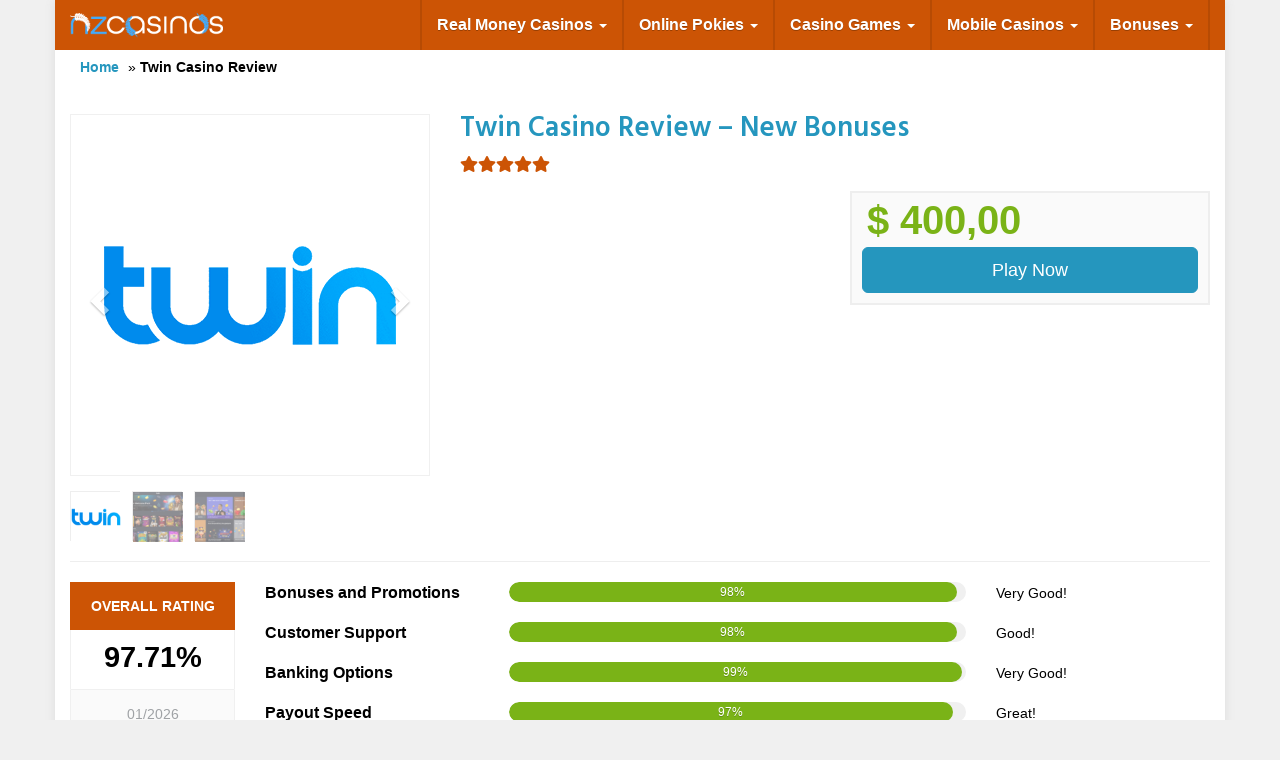

--- FILE ---
content_type: text/html; charset=UTF-8
request_url: https://www.newzealandcasinos.io/twin-casino-review/
body_size: 24625
content:
<!DOCTYPE html>
<html lang="en-NZ" >
	<head>
		<meta charset="utf-8">
		<meta name="viewport" content="width=device-width, initial-scale=1.0, maximum-scale=1.0, user-scalable=no"/>
		<meta http-equiv="X-UA-Compatible" content="IE=edge">
		<link rel="pingback" href="https://www.newzealandcasinos.io/xmlrpc.php" />
		<title>Twin Casino Review - Is Twin Casino Secure &amp; Legit?</title>
		<meta name='robots' content='max-image-preview:large' />
<meta name="fragment" content="!">
		<style>img:is([sizes="auto" i], [sizes^="auto," i]) { contain-intrinsic-size: 3000px 1500px }</style>
		
	<!-- This site is optimized with the Yoast SEO Premium plugin v14.5 - https://yoast.com/wordpress/plugins/seo/ -->
	<meta name="description" content="Trusted Twin Casino Review and Rating. Sign up at Twin Casino today to claim your up to $2000. Read our casino review here!" />
	<meta name="robots" content="index, follow" />
	<meta name="googlebot" content="index, follow, max-snippet:-1, max-image-preview:large, max-video-preview:-1" />
	<meta name="bingbot" content="index, follow, max-snippet:-1, max-image-preview:large, max-video-preview:-1" />
	<link rel="canonical" href="https://www.newzealandcasinos.io/twin-casino-review/" />
	<meta property="og:locale" content="en_US" />
	<meta property="og:type" content="article" />
	<meta property="og:title" content="Twin Casino Review - Is Twin Casino Secure &amp; Legit?" />
	<meta property="og:description" content="Trusted Twin Casino Review and Rating. Sign up at Twin Casino today to claim your up to $2000. Read our casino review here!" />
	<meta property="og:url" content="https://www.newzealandcasinos.io/twin-casino-review/" />
	<meta property="og:site_name" content="New Zealand Casinos" />
	<meta property="article:modified_time" content="2024-10-10T19:16:13+00:00" />
	<meta property="og:image" content="https://www.newzealandcasinos.io/wp-content/uploads/2020/10/twin-casino-logo.png" />
	<meta property="og:image:width" content="300" />
	<meta property="og:image:height" content="300" />
	<meta name="twitter:card" content="summary_large_image" />
	<meta name="twitter:creator" content="@nz_casinos" />
	<meta name="twitter:site" content="@nz_casinos" />
	<script type="application/ld+json" class="yoast-schema-graph">{"@context":"https://schema.org","@graph":[{"@type":"Organization","@id":"https://www.newzealandcasinos.io/#organization","name":"New Zealand Casinos","url":"https://www.newzealandcasinos.io/","sameAs":["https://twitter.com/nz_casinos"],"logo":{"@type":"ImageObject","@id":"https://www.newzealandcasinos.io/#logo","inLanguage":"en-US","url":"https://www.newzealandcasinos.io/wp-content/uploads/2018/11/new-zealand-casinos-logo.png","width":120,"height":75,"caption":"New Zealand Casinos"},"image":{"@id":"https://www.newzealandcasinos.io/#logo"}},{"@type":"WebSite","@id":"https://www.newzealandcasinos.io/#website","url":"https://www.newzealandcasinos.io/","name":"New Zealand Casinos","description":"TOP \ud83e\udd47 NZ ONLINE CASINOS [LIST]","publisher":{"@id":"https://www.newzealandcasinos.io/#organization"},"potentialAction":[{"@type":"SearchAction","target":"https://www.newzealandcasinos.io/?s={search_term_string}","query-input":"required name=search_term_string"}],"inLanguage":"en-US"},{"@type":"ImageObject","@id":"https://www.newzealandcasinos.io/twin-casino-review/#primaryimage","inLanguage":"en-US","url":"https://www.newzealandcasinos.io/wp-content/uploads/2020/10/twin-casino-logo.png","width":300,"height":300,"caption":"Twin Casino Logo"},{"@type":"WebPage","@id":"https://www.newzealandcasinos.io/twin-casino-review/#webpage","url":"https://www.newzealandcasinos.io/twin-casino-review/","name":"Twin Casino Review - Is Twin Casino Secure & Legit?","isPartOf":{"@id":"https://www.newzealandcasinos.io/#website"},"primaryImageOfPage":{"@id":"https://www.newzealandcasinos.io/twin-casino-review/#primaryimage"},"datePublished":"2020-10-22T13:42:16+00:00","dateModified":"2024-10-10T19:16:13+00:00","description":"Trusted Twin Casino Review and Rating. Sign up at Twin Casino today to claim your up to $2000. Read our casino review here!","breadcrumb":{"@id":"https://www.newzealandcasinos.io/twin-casino-review/#breadcrumb"},"inLanguage":"en-US","potentialAction":[{"@type":"ReadAction","target":["https://www.newzealandcasinos.io/twin-casino-review/"]}]},{"@type":"BreadcrumbList","@id":"https://www.newzealandcasinos.io/twin-casino-review/#breadcrumb","itemListElement":[{"@type":"ListItem","position":1,"item":{"@type":"WebPage","@id":"https://www.newzealandcasinos.io/","url":"https://www.newzealandcasinos.io/","name":"Home"}},{"@type":"ListItem","position":2,"item":{"@type":"WebPage","@id":"https://www.newzealandcasinos.io/twin-casino-review/","url":"https://www.newzealandcasinos.io/twin-casino-review/","name":"Twin Casino Review"}}]}]}</script>
	<!-- / Yoast SEO Premium plugin. -->


<link rel='dns-prefetch' href='//fonts.googleapis.com' />
		<style>
			.lazyload,
			.lazyloading {
				max-width: 100%;
			}
		</style>
		<link rel='stylesheet' id='wp-block-library-css' href='https://www.newzealandcasinos.io/wp-includes/css/dist/block-library/style.min.css?ver=6.6.4' type='text/css' media='all' />
<style id='classic-theme-styles-inline-css' type='text/css'>
/*! This file is auto-generated */
.wp-block-button__link{color:#fff;background-color:#32373c;border-radius:9999px;box-shadow:none;text-decoration:none;padding:calc(.667em + 2px) calc(1.333em + 2px);font-size:1.125em}.wp-block-file__button{background:#32373c;color:#fff;text-decoration:none}
</style>
<style id='global-styles-inline-css' type='text/css'>
:root{--wp--preset--aspect-ratio--square: 1;--wp--preset--aspect-ratio--4-3: 4/3;--wp--preset--aspect-ratio--3-4: 3/4;--wp--preset--aspect-ratio--3-2: 3/2;--wp--preset--aspect-ratio--2-3: 2/3;--wp--preset--aspect-ratio--16-9: 16/9;--wp--preset--aspect-ratio--9-16: 9/16;--wp--preset--color--black: #000000;--wp--preset--color--cyan-bluish-gray: #abb8c3;--wp--preset--color--white: #ffffff;--wp--preset--color--pale-pink: #f78da7;--wp--preset--color--vivid-red: #cf2e2e;--wp--preset--color--luminous-vivid-orange: #ff6900;--wp--preset--color--luminous-vivid-amber: #fcb900;--wp--preset--color--light-green-cyan: #7bdcb5;--wp--preset--color--vivid-green-cyan: #00d084;--wp--preset--color--pale-cyan-blue: #8ed1fc;--wp--preset--color--vivid-cyan-blue: #0693e3;--wp--preset--color--vivid-purple: #9b51e0;--wp--preset--gradient--vivid-cyan-blue-to-vivid-purple: linear-gradient(135deg,rgba(6,147,227,1) 0%,rgb(155,81,224) 100%);--wp--preset--gradient--light-green-cyan-to-vivid-green-cyan: linear-gradient(135deg,rgb(122,220,180) 0%,rgb(0,208,130) 100%);--wp--preset--gradient--luminous-vivid-amber-to-luminous-vivid-orange: linear-gradient(135deg,rgba(252,185,0,1) 0%,rgba(255,105,0,1) 100%);--wp--preset--gradient--luminous-vivid-orange-to-vivid-red: linear-gradient(135deg,rgba(255,105,0,1) 0%,rgb(207,46,46) 100%);--wp--preset--gradient--very-light-gray-to-cyan-bluish-gray: linear-gradient(135deg,rgb(238,238,238) 0%,rgb(169,184,195) 100%);--wp--preset--gradient--cool-to-warm-spectrum: linear-gradient(135deg,rgb(74,234,220) 0%,rgb(151,120,209) 20%,rgb(207,42,186) 40%,rgb(238,44,130) 60%,rgb(251,105,98) 80%,rgb(254,248,76) 100%);--wp--preset--gradient--blush-light-purple: linear-gradient(135deg,rgb(255,206,236) 0%,rgb(152,150,240) 100%);--wp--preset--gradient--blush-bordeaux: linear-gradient(135deg,rgb(254,205,165) 0%,rgb(254,45,45) 50%,rgb(107,0,62) 100%);--wp--preset--gradient--luminous-dusk: linear-gradient(135deg,rgb(255,203,112) 0%,rgb(199,81,192) 50%,rgb(65,88,208) 100%);--wp--preset--gradient--pale-ocean: linear-gradient(135deg,rgb(255,245,203) 0%,rgb(182,227,212) 50%,rgb(51,167,181) 100%);--wp--preset--gradient--electric-grass: linear-gradient(135deg,rgb(202,248,128) 0%,rgb(113,206,126) 100%);--wp--preset--gradient--midnight: linear-gradient(135deg,rgb(2,3,129) 0%,rgb(40,116,252) 100%);--wp--preset--font-size--small: 13px;--wp--preset--font-size--medium: 20px;--wp--preset--font-size--large: 36px;--wp--preset--font-size--x-large: 42px;--wp--preset--spacing--20: 0.44rem;--wp--preset--spacing--30: 0.67rem;--wp--preset--spacing--40: 1rem;--wp--preset--spacing--50: 1.5rem;--wp--preset--spacing--60: 2.25rem;--wp--preset--spacing--70: 3.38rem;--wp--preset--spacing--80: 5.06rem;--wp--preset--shadow--natural: 6px 6px 9px rgba(0, 0, 0, 0.2);--wp--preset--shadow--deep: 12px 12px 50px rgba(0, 0, 0, 0.4);--wp--preset--shadow--sharp: 6px 6px 0px rgba(0, 0, 0, 0.2);--wp--preset--shadow--outlined: 6px 6px 0px -3px rgba(255, 255, 255, 1), 6px 6px rgba(0, 0, 0, 1);--wp--preset--shadow--crisp: 6px 6px 0px rgba(0, 0, 0, 1);}:where(.is-layout-flex){gap: 0.5em;}:where(.is-layout-grid){gap: 0.5em;}body .is-layout-flex{display: flex;}.is-layout-flex{flex-wrap: wrap;align-items: center;}.is-layout-flex > :is(*, div){margin: 0;}body .is-layout-grid{display: grid;}.is-layout-grid > :is(*, div){margin: 0;}:where(.wp-block-columns.is-layout-flex){gap: 2em;}:where(.wp-block-columns.is-layout-grid){gap: 2em;}:where(.wp-block-post-template.is-layout-flex){gap: 1.25em;}:where(.wp-block-post-template.is-layout-grid){gap: 1.25em;}.has-black-color{color: var(--wp--preset--color--black) !important;}.has-cyan-bluish-gray-color{color: var(--wp--preset--color--cyan-bluish-gray) !important;}.has-white-color{color: var(--wp--preset--color--white) !important;}.has-pale-pink-color{color: var(--wp--preset--color--pale-pink) !important;}.has-vivid-red-color{color: var(--wp--preset--color--vivid-red) !important;}.has-luminous-vivid-orange-color{color: var(--wp--preset--color--luminous-vivid-orange) !important;}.has-luminous-vivid-amber-color{color: var(--wp--preset--color--luminous-vivid-amber) !important;}.has-light-green-cyan-color{color: var(--wp--preset--color--light-green-cyan) !important;}.has-vivid-green-cyan-color{color: var(--wp--preset--color--vivid-green-cyan) !important;}.has-pale-cyan-blue-color{color: var(--wp--preset--color--pale-cyan-blue) !important;}.has-vivid-cyan-blue-color{color: var(--wp--preset--color--vivid-cyan-blue) !important;}.has-vivid-purple-color{color: var(--wp--preset--color--vivid-purple) !important;}.has-black-background-color{background-color: var(--wp--preset--color--black) !important;}.has-cyan-bluish-gray-background-color{background-color: var(--wp--preset--color--cyan-bluish-gray) !important;}.has-white-background-color{background-color: var(--wp--preset--color--white) !important;}.has-pale-pink-background-color{background-color: var(--wp--preset--color--pale-pink) !important;}.has-vivid-red-background-color{background-color: var(--wp--preset--color--vivid-red) !important;}.has-luminous-vivid-orange-background-color{background-color: var(--wp--preset--color--luminous-vivid-orange) !important;}.has-luminous-vivid-amber-background-color{background-color: var(--wp--preset--color--luminous-vivid-amber) !important;}.has-light-green-cyan-background-color{background-color: var(--wp--preset--color--light-green-cyan) !important;}.has-vivid-green-cyan-background-color{background-color: var(--wp--preset--color--vivid-green-cyan) !important;}.has-pale-cyan-blue-background-color{background-color: var(--wp--preset--color--pale-cyan-blue) !important;}.has-vivid-cyan-blue-background-color{background-color: var(--wp--preset--color--vivid-cyan-blue) !important;}.has-vivid-purple-background-color{background-color: var(--wp--preset--color--vivid-purple) !important;}.has-black-border-color{border-color: var(--wp--preset--color--black) !important;}.has-cyan-bluish-gray-border-color{border-color: var(--wp--preset--color--cyan-bluish-gray) !important;}.has-white-border-color{border-color: var(--wp--preset--color--white) !important;}.has-pale-pink-border-color{border-color: var(--wp--preset--color--pale-pink) !important;}.has-vivid-red-border-color{border-color: var(--wp--preset--color--vivid-red) !important;}.has-luminous-vivid-orange-border-color{border-color: var(--wp--preset--color--luminous-vivid-orange) !important;}.has-luminous-vivid-amber-border-color{border-color: var(--wp--preset--color--luminous-vivid-amber) !important;}.has-light-green-cyan-border-color{border-color: var(--wp--preset--color--light-green-cyan) !important;}.has-vivid-green-cyan-border-color{border-color: var(--wp--preset--color--vivid-green-cyan) !important;}.has-pale-cyan-blue-border-color{border-color: var(--wp--preset--color--pale-cyan-blue) !important;}.has-vivid-cyan-blue-border-color{border-color: var(--wp--preset--color--vivid-cyan-blue) !important;}.has-vivid-purple-border-color{border-color: var(--wp--preset--color--vivid-purple) !important;}.has-vivid-cyan-blue-to-vivid-purple-gradient-background{background: var(--wp--preset--gradient--vivid-cyan-blue-to-vivid-purple) !important;}.has-light-green-cyan-to-vivid-green-cyan-gradient-background{background: var(--wp--preset--gradient--light-green-cyan-to-vivid-green-cyan) !important;}.has-luminous-vivid-amber-to-luminous-vivid-orange-gradient-background{background: var(--wp--preset--gradient--luminous-vivid-amber-to-luminous-vivid-orange) !important;}.has-luminous-vivid-orange-to-vivid-red-gradient-background{background: var(--wp--preset--gradient--luminous-vivid-orange-to-vivid-red) !important;}.has-very-light-gray-to-cyan-bluish-gray-gradient-background{background: var(--wp--preset--gradient--very-light-gray-to-cyan-bluish-gray) !important;}.has-cool-to-warm-spectrum-gradient-background{background: var(--wp--preset--gradient--cool-to-warm-spectrum) !important;}.has-blush-light-purple-gradient-background{background: var(--wp--preset--gradient--blush-light-purple) !important;}.has-blush-bordeaux-gradient-background{background: var(--wp--preset--gradient--blush-bordeaux) !important;}.has-luminous-dusk-gradient-background{background: var(--wp--preset--gradient--luminous-dusk) !important;}.has-pale-ocean-gradient-background{background: var(--wp--preset--gradient--pale-ocean) !important;}.has-electric-grass-gradient-background{background: var(--wp--preset--gradient--electric-grass) !important;}.has-midnight-gradient-background{background: var(--wp--preset--gradient--midnight) !important;}.has-small-font-size{font-size: var(--wp--preset--font-size--small) !important;}.has-medium-font-size{font-size: var(--wp--preset--font-size--medium) !important;}.has-large-font-size{font-size: var(--wp--preset--font-size--large) !important;}.has-x-large-font-size{font-size: var(--wp--preset--font-size--x-large) !important;}
:where(.wp-block-post-template.is-layout-flex){gap: 1.25em;}:where(.wp-block-post-template.is-layout-grid){gap: 1.25em;}
:where(.wp-block-columns.is-layout-flex){gap: 2em;}:where(.wp-block-columns.is-layout-grid){gap: 2em;}
:root :where(.wp-block-pullquote){font-size: 1.5em;line-height: 1.6;}
</style>
<link rel='stylesheet' id='prerender-css' href='https://www.newzealandcasinos.io/wp-content/plugins/prerender/public/css/prerender-public.css?ver=1.1.1' type='text/css' media='all' />
<link rel='stylesheet' id='ez-toc-css' href='https://www.newzealandcasinos.io/wp-content/plugins/easy-table-of-contents/assets/css/screen.min.css?ver=2.0.80' type='text/css' media='all' />
<style id='ez-toc-inline-css' type='text/css'>
div#ez-toc-container .ez-toc-title {font-size: 120%;}div#ez-toc-container .ez-toc-title {font-weight: 500;}div#ez-toc-container ul li , div#ez-toc-container ul li a {font-size: 95%;}div#ez-toc-container ul li , div#ez-toc-container ul li a {font-weight: 500;}div#ez-toc-container nav ul ul li {font-size: 90%;}.ez-toc-box-title {font-weight: bold; margin-bottom: 10px; text-align: center; text-transform: uppercase; letter-spacing: 1px; color: #666; padding-bottom: 5px;position:absolute;top:-4%;left:5%;background-color: inherit;transition: top 0.3s ease;}.ez-toc-box-title.toc-closed {top:-25%;}
</style>
<link rel='stylesheet' id='boostrap-css' href='https://www.newzealandcasinos.io/wp-content/themes/affiliatetheme/_/css/bootstrap.min.css?ver=6.6.4' type='text/css' media='all' />
<link rel='stylesheet' id='parent-theme-css' href='https://www.newzealandcasinos.io/wp-content/themes/affiliatetheme/style.css?ver=6.6.4' type='text/css' media='all' />
<link rel='stylesheet' id='font-awesome-css' href='https://www.newzealandcasinos.io/wp-content/themes/affiliatetheme/_/css/font-awesome.min.css?ver=5.13.0' type='text/css' media='all' />
<link rel='stylesheet' id='open-sans-css' href='https://fonts.googleapis.com/css?family=Open+Sans%3A400%2C600%2C800&#038;display=swap&#038;ver=6.6.4' type='text/css' media='all' />
<link rel='stylesheet' id='hind-css' href='https://fonts.googleapis.com/css?family=Hind%3A400%2C600&#038;display=swap&#038;ver=6.6.4' type='text/css' media='all' />
<link rel='stylesheet' id='theme-css' href='https://www.newzealandcasinos.io/wp-content/themes/affiliatetheme-child/style.css?ver=6.6.4' type='text/css' media='all' />
<style id='theme-inline-css' type='text/css'>
 #wrapper{ background-color:rgb(255, 255, 255); background-color:rgba(255,255,255,1); box-shadow:0 0 10px rgba(221,221,221,1); } #wrapper-fluid #main{ background-color:rgb(255, 255, 255); background-color:rgba(255,255,255,1); } a { color:#2596be; } a:hover, a:focus { color:#dd9933; } ::selection { background:#2596be; color:#ffffff; } ::-moz-selection { background:#2596be; color:#ffffff; } .btn-at, .btn-primary { color:#ffffff; background-color:#2596be; border-color:#2596be; } .btn-detail { color:#ffffff; background-color:#9fa2a5; border-color:#9fa2a5; } .btn-buy { color:#ffffff; background-color:#2596be; border-color:#2596be; } .btn-link { color:#2596be; }.btn-at.btn-outline, .btn-primary.btn-outline {background:none;color:#2596be;}.btn-detail.btn-outline {background:none; color:#9fa2a5;}.btn-buy.btn-outline {background:none; color:#2596be;} .btn-at:hover, .btn-at:focus, .btn-at:active, .btn-primary:hover, .btn-primary:focus, .btn-primary:active, .btn-primary:active:hover, .btn-primary:active:focus { color:#cb5404; background-color:#2596be; border-color:#2596be; } .btn-detail:hover, .btn-detail:focus, .btn-detail:active { color:#ffffff; background-color:#a8abae; border-color:#a8abae; } .btn-buy:hover, .btn-buy:focus, .btn-buy:active { color:#cb5404; background-color:#1e73be; border-color:#1e73be; } .btn-link:hover, .btn-link:focus, .btn-link:active { color:#cb5404; } #topbar { background-color:rgb(245, 245, 245); background-color:rgba(245,245,245,1); color:#9fa2a5; } #topbar a { color:#9fa2a5; } #topbar a:hover, #topbar a:focus { color:#c01313; } #header { color:#9fa2a5; background-color:rgb(255, 255, 255); background:-moz-linear-gradient(top, rgba(255,255,255,1) 0%, rgba(255,255,255,1) 100%); background:-webkit-gradient(linear, left top, left bottom, color-stop(0%,rgba(255,255,255,1)), color-stop(100%,rgba(255,255,255,1))); background:-webkit-linear-gradient(top, rgba(255,255,255,1) 0%,rgba(255,255,255,1) 100%); background:-o-linear-gradient(top, rgba(255,255,255,1) 0%,rgba(255,255,255,1) 100%); background:-ms-linear-gradient(top, rgba(255,255,255,1) 0%,rgba(255,255,255,1) 100%); background:linear-gradient(to bottom, rgba(255,255,255,1) 0%,rgba(255,255,255,1) 100%); filter:progid:DXImageTransform.Microsoft.gradient( startColorstr='#ffffff', endColorstr='#ffffff',GradientType=0 ); } #header .brand { color:#c01313; } #header .brand small { color:#9fa2a5; } #header .brand:hover, #header .brand:focus { color:#101820; }.cart-mini .fa {color:#c01313;}.cart-mini strong {color:#101820;}.cart-mini a:hover strong,.cart-mini a:focus strong {color:#c01313;}.cart-mini small {color:#9fa2a5;} #navigation .navbar { background-color:#cc5405; background:-moz-linear-gradient(top, #cc5405 0px, #cc5405 50px); background:-webkit-gradient(linear, left top, left bottom, color-stop(0px,#cc5405), color-stop(50px,#cc5405)); background:-webkit-linear-gradient(top, #cc5405 0px,#cc5405 50px); background:-o-linear-gradient(top, #cc5405 0px,#cc5405 50px); background:-ms-linear-gradient(top, #cc5405 0px,#cc5405 50px); background:linear-gradient(to bottom, #cc5405 0px,#cc5405 50px); filter:progid:DXImageTransform.Microsoft.gradient( startColorstr='#cc5405', endColorstr='#cc5405',GradientType=0 ); } #navigation .navbar .navbar-nav > li > a { color:#ffffff; } #navigation .navbar .navbar-nav > li > a:hover, #navigation .navbar .navbar-nav > li > a:focus, #navigation .navbar .navbar-nav > li:hover > a, #navigation .navbar .navbar-nav > .open > a, #navigation .navbar .navbar-nav > .open > a:hover, #navigation .navbar .navbar-nav > .open > a:focus, #navigation .navbar .navbar-nav > .current_page_item > a:hover, #navigation .navbar .navbar-nav > .current_page_item > a:focus, #navigation .navbar .navbar-nav > .current_page_parent > a:hover, #navigation .navbar .navbar-nav > .current_page_parent > a:focus { color:#f3961d; background-color:#cc5405; background:-moz-linear-gradient(top, #cc5405 0%, #cc5405 100%); background:-webkit-gradient(linear, left top, left bottom, color-stop(0%,#cc5405), color-stop(100%,#cc5405)); background:-webkit-linear-gradient(top, #cc5405 0%,#cc5405 100%); background:-o-linear-gradient(top, #cc5405 0%,#cc5405 100%); background:-ms-linear-gradient(top, #cc5405 0%,#cc5405 100%); background:linear-gradient(to bottom, #cc5405 0%,#cc5405 100%); filter:progid:DXImageTransform.Microsoft.gradient( startColorstr='#cc5405', endColorstr='#cc5405',GradientType=0 ); } #navigation .navbar .navbar-nav > .current_page_item > a, #navigation .navbar .navbar-nav > .current_page_parent > a,#navigation .navbar .navbar-nav > .current-menu-item > a, #navigation .navbar .navbar-nav > .current-menu-ancestor > a { color:#ffffff; } #navigation .navbar .navbar-brand { color:#efc4c4; } #navigation .navbar .navbar-brand:hover, #navigation .navbar .navbar-brand:focus { color:#f3961d; } #navigation .navbar .navbar-brand, #navigation .navbar .navbar-nav > li > a { text-shadow:0 1px 0 rgba(0, 0, 0, 0.25); } @media (max-width:767px) { #navigation .navbar .navbar-toggle .icon-bar { box-shadow:0 1px 0 rgba(0, 0, 0, 0.25); } } @media (min-width:768px) { #navigation .navbar .navbar-nav { border-right:1px solid rgb(0, 0, 0); border-right:1px solid rgba(0,0,0,0.1); border-left:1px solid rgb(0, 0, 0); border-left:1px solid rgba(0,0,0,0.1); } #navigation .navbar .navbar-nav > li { border-right:1px solid rgb(0, 0, 0); border-right:1px solid rgba(0,0,0,0.1); border-left:1px solid rgb(0, 0, 0); border-left:1px solid rgba(0,0,0,0.1); } #navigation .dropdown-submenu > a:after { border-left-color:#9fa2a5; } #navigation .dropdown-submenu:hover > a:after, #navigation .dropdown-submenu.open > a:after, #navigation .dropdown-submenu > a:hover:after, #navigation .dropdown-submenu > a:focus:after { border-left-color:#ffffff!important; } } @media (max-width:767px) { #navigation .navbar .navbar-collapse { border-color:rgb(0, 0, 0); border-color:rgba(0,0,0,0.1); box-shadow:inset 0 1px 0 rgb(0, 0, 0); box-shadow:inset 0 1px 0 rgba(0,0,0,0.1); } #navigation .navbar .navbar-form { border-color:rgb(0, 0, 0); border-color:rgba(0,0,0,0.1); box-shadow:inset 0 1px 0 rgb(0, 0, 0), 0 1px 0 rgb(0, 0, 0); box-shadow:inset 0 1px 0 rgba(0,0,0,0.1), 0 1px 0 rgba(0,0,0,0.1); } } #navigation .navbar .navbar-toggle .icon-bar { background-color:#efc4c4; } #navigation .navbar .navbar-toggle:hover .icon-bar, #navigation .navbar .navbar-toggle:focus .icon-bar { background-color:#ffffff; } #navigation .dropdown-menu { background-color:#cc5405; background-color:#cc5405; } #navigation .dropdown-menu > li > a { color:#ffffff; } #navigation .dropdown-menu > .current_page_item > a, #navigation .dropdown-menu > .current_page_parent > a { color:#9fa2a5; } #navigation .dropdown-menu > .current_page_item > a:after, #navigation .dropdown-menu > .current_page_parent > a:after { border-left-color:#9fa2a5; } #navigation .dropdown-menu > li:hover > a, #navigation .dropdown-menu > li.open > a, #navigation .dropdown-menu > li > a:hover, #navigation .dropdown-menu > li > a:focus { background-color:#cc5405; background-color:#cc5405; color:#ffffff; } .thumbnail[class*="product-"] .product-title { color:#101820; } .thumbnail[class*="product-"] .product-title:hover,.thumbnail[class*="product-"] .product-title:focus { color:#2596be; text-decoration:none; } #sidebar .widget { background-color:rgb(250, 250, 250); background-color:rgba(250,250,250,1); border:1px solid #2596be; }#sidebar .widget .h1 { color:#ffffff; background-color:#2596be; background:-moz-linear-gradient(top, #2596be 0%, #2596be 100%); background:-webkit-gradient(linear, left top, left bottom, color-stop(0%,#2596be), color-stop(100%,#2596be)); background:-webkit-linear-gradient(top, #2596be 0%,#2596be 100%); background:-o-linear-gradient(top, #2596be 0%,#2596be 100%); background:-ms-linear-gradient(top, #2596be 0%,#2596be 100%); background:linear-gradient(to bottom, #2596be 0%,#2596be 100%); filter:progid:DXImageTransform.Microsoft.gradient( startColorstr='#2596be', endColorstr='#2596be',GradientType=0 ); } #sidebar .widget_inline ul li, #sidebar .widget_block ul li a,#sidebar .widget_amazon_cart .price-sum, .filterform .form-group { border-top:1px solid #2596be; }#sidebar .widget hr {border-color:#2596be;}#sidebar .widget_amazon_cart .price-sum {border-bottom:1px solid #2596be;}#sidebar .widget a:not(.btn),.thumbnail[class*="product-"] .product-title {color:#4aaaf0;}#sidebar .widget a:not(.btn):hover,#sidebar .widget a:not(.btn):focus,.thumbnail[class*="product-"] .product-title:hover,.thumbnail[class*="product-"] .product-title:focus {color:#c01313;} #sidebar .widget_block a:not(.btn),#sidebar .widget_product_feed ul li a p,#sidebar .widget_amazon_cart ul li a p { color:#2596be; } #sidebar .widget_block a:not(.btn):hover, #sidebar .widget_block a:not(.btn):focus,#sidebar .widget_product_feed ul li a:hover p,#sidebar .widget_amazon_cart ul li a:hover p,#sidebar .widget_product_feed ul li a:focus p,#sidebar .widget_amazon_cart ul li a:focus p { background-color:rgb(255, 255, 255); background-color:rgba(255,255,255,1); color:#4cacf3; } #sidebar .widget_block ul > li > a:hover + .count, #sidebar .widget_block ul > li > a:focus + .count { color:#4cacf3; } #sidebar .widget_inline ul li, #sidebar .widget .post-date, #sidebar .widget .rss-date, #sidebar .widget cite, #sidebar .widget .count, #sidebar .widget_inline caption,#sidebar .widget .filterform .slide span,#sidebar .widget_amazon_cart .remove a,#sidebar .widget .filterform .filter-instruction,#sidebar .widget_calendar #wp-calendar td,#sidebar .widget_product_advice .product-tax a { color:#9fa2a5; }#sidebar .widget .textwidget,#sidebar .widget .filterform label,#sidebar .widget .filterform .control-label,#sidebar .widget_calendar #wp-calendar th,#sidebar .widget_calendar #wp-calendar caption,#sidebar .widget label.screen-reader-text,#sidebar .widget_amazon_cart .price-sum { color:#000000;}.toc_widget > .toc_widget_list li {border-top:1px solid #2596be;}.toc_widget > .toc_widget_list li a > .toc_number {color:#4cacf3;} #footer .widget { background-color:#fff; background-color:#fff; border:1px solid #ffffff; }#footer .widget .h1 { color:#101820; background-color:rgb(255, 255, 255); background:-moz-linear-gradient(top, rgba(255,255,255,1) 0%, rgba(255,255,255,1) 100%); background:-webkit-gradient(linear, left top, left bottom, color-stop(0%,rgba(255,255,255,1)), color-stop(100%,rgba(255,255,255,1))); background:-webkit-linear-gradient(top, rgba(255,255,255,1) 0%,rgba(255,255,255,1) 100%); background:-o-linear-gradient(top, rgba(255,255,255,1) 0%,rgba(255,255,255,1) 100%); background:-ms-linear-gradient(top, rgba(255,255,255,1) 0%,rgba(255,255,255,1) 100%); background:linear-gradient(to bottom, rgba(255,255,255,1) 0%,rgba(255,255,255,1) 100%); filter:progid:DXImageTransform.Microsoft.gradient( startColorstr='#ffffff', endColorstr='#ffffff',GradientType=0 );border-bottom:1px solid #ffffff;} #footer .widget_inline ul li, #footer .widget_block ul > li > a,#footer .widget_amazon_cart .price-sum, #footer .filterform .form-group { border-top:1px solid #ffffff; }#footer .widget hr {border-color:#ffffff;}#footer .widget_amazon_cart .price-sum {border-bottom:1px solid #ffffff;}#footer .widget a:not(.btn),#footer .thumbnail[class*="product-"] .product-title {color:#4aaaf0;}#footer .widget a:not(.btn):hover,#footer .widget a:not(.btn):focus,#footer .thumbnail[class*="product-"] .product-title:hover,#footer .thumbnail[class*="product-"] .product-title:focus {color:#cb5404;} #footer .widget_block a:not(.btn),#footer .widget_product_feed ul li a p,#footer .widget_amazon_cart ul li a p { color:#4aaaf0; } #footer .widget_block a:not(.btn):hover, #footer .widget_block a:not(.btn):focus,#footer .widget_product_feed ul li a:hover p,#footer .widget_amazon_cart ul li a:hover p,#footer .widget_product_feed ul li a:focus p,#footer .widget_amazon_cart ul li a:focus p { background-color:rgb(250, 250, 250); background-color:rgba(250,250,250,1); color:#cb5404; } #footer .widget_block ul > li > a:hover + .count, #footer .widget_block ul > li > a:focus + .count { color:#cb5404; } #footer .widget_inline ul li, #footer .widget .post-date, #footer .widget .rss-date, #footer .widget cite, #footer .widget .count, #footer .widget_inline caption,#footer .widget .filterform .slide span,#footer .widget_amazon_cart .remove a,#footer .widget .filterform .filter-instruction,#footer .widget_calendar #wp-calendar td,#footer .widget_product_advice .product-tax a { color:#000000; }#footer .widget .textwidget,#footer .widget .filterform label,#footer .widget .filterform .control-label,#footer .widget_calendar #wp-calendar th,#footer .widget_calendar #wp-calendar caption,#footer .widget label.screen-reader-text,#footer .widget_amazon_cart .price-sum { color:#000000;}.table-amazon-cart .product-title p a {color:#101820;}.table-amazon-cart .product-title p a:hover,.table-amazon-cart .product-title p a:focus {color:#2596be;} #breadcrumbs { background-color:#ffffff; background-color:#ffffff; } #breadcrumbs p { color:#000000; } #breadcrumbs a { color:#000000; } #breadcrumbs a:hover, #breadcrumbs a:focus { color:#000000; } #footer-top { background-color:rgb(255, 255, 255); background-color:rgba(255,255,255,1); } #footer-bottom { background-color:rgb(255, 255, 255); background-color:rgba(255,255,255,1); color:#000000; } #footer-bottom a { color:#4aaaf0; } #footer-bottom a:hover, #footer-bottom a:focus { color:#cb5404; } .table-product > thead > tr > th { color:#ffffff; background:#2596be; background:-moz-linear-gradient(top, #2596be 0%, #2596be 100%); background:-webkit-gradient(linear, left top, left bottom, color-stop(0%,#2596be), color-stop(100%,#2596be)); background:-webkit-linear-gradient(top, #2596be 0%,#2596be 100%); background:-o-linear-gradient(top, #2596be 0%,#2596be 100%); background:-ms-linear-gradient(top, #2596be 0%,#2596be 100%); background:linear-gradient(to bottom, #2596be 0%,#2596be 100%); filter:progid:DXImageTransform.Microsoft.gradient( startColorstr="#2596be", endColorstr="#2596be",GradientType=0 ); } .table-product-x thead tr:first-of-type .table-highlight { color:#ffffff; background:#2596be; background:-moz-linear-gradient(top, #2596be 0%, #2596be 100%); background:-webkit-gradient(linear, left top, left bottom, color-stop(0%,#2596be), color-stop(100%,#2596be)); background:-webkit-linear-gradient(top, #2596be 0%,#2596be 100%); background:-o-linear-gradient(top, #2596be 0%,#2596be 100%); background:-ms-linear-gradient(top, #2596be 0%,#2596be 100%); background:linear-gradient(to bottom, #2596be 0%,#2596be 100%); filter:progid:DXImageTransform.Microsoft.gradient( startColorstr="#2596be", endColorstr="#2596be",GradientType=0 ); border-left:2px solid #2596be !important; border-right:2px solid #2596be !important; } .table-product-x tbody .table-highlight { border-left:2px solid #2596be !important; border-right:2px solid #2596be !important; } .table-product-x tbody tr:last-of-type .table-highlight { border-bottom:2px solid #2596be !important; } .table-product-y .table-highlight { border:none; box-shadow:0 2px 0 #2596be inset, 0 -2px 0 #2596be inset; } .table-product-y .table-highlight:first-of-type { background:#2596be; color:#ffffff; } .table-product-y .table-highlight:last-of-type { box-shadow:0 2px 0 #2596be inset, 0 -2px 0 #2596be inset, -2px 0 0 #2596be inset; } .table-product .table-highlight { background:rgba(0,0,0,0.05); border-color:rgba(0,0,0,0.1); } #header > .container .form-search .btn:hover, #header > .container .form-search .btn:focus { color:#2596be; } .post-meta a:hover, .post-meta a:focus { color:#2596be; } article[class*="post-"] > h2 > a:hover, article[class*="post-"] > h2 > a:focus, article[class*="post-"] > .post-inner > h2 > a:hover, article[class*="post-"] > .post-inner > h2 > a:focus { color:#2596be; } .pagination > li > a:hover, .pagination > li > span:hover, .pagination > li > a:focus, .pagination > li > span:focus { color:#2596be; } .pagination > .active > a, .pagination > .active > span, .pagination > .active > a:hover, .pagination > .active > span:hover, .pagination > .active > a:focus, .pagination > .active > span:focus { background-color:#2596be; border-color:#2596be; } .pager li > a:hover, .pager li > a:focus { color:#2596be; } .comment .media-heading a:hover, .comment .media-heading a:focus { color:#2596be; } .comment .comment-reply-link:hover, .comment .comment-reply-link:focus { color:#2596be; } .nav-tabs > li.active > a, .nav-tabs > li.active > a:hover, .nav-tabs > li.active > a:focus { color:#2596be; } div[id*="accordion"] .panel-heading .panel-title[aria-expanded="true"] { color:#2596be; } @media (max-width:767px) { #atTab.nav-tabs .dropdown-menu > li > a:focus, #atTab.nav-tabs .dropdown-menu > li > a:hover { color:#2596be; } #atTab.nav-tabs .dropdown-menu > li.active > a { background:#2596be; } } .result-filter .btn-link.active { color:#2596be; } .badge-at { background:#2596be; } .table-product .product-title > a:hover, .table-product .product-title > a:focus { color:#2596be; } .product-reviews-number .progress svg path { stroke:#2596be; } .filterform .slider-selection { background:#2596be; } .select2-container--default .select2-results__option--highlighted[aria-selected] { background-color:#2596be; } .select2-container--default .select2-results > .select2-results__options::-webkit-scrollbar-thumb:active { background:#2596be; } article[class*="post-"] > h2 > a, article[class*="post-"] > .post-inner > h2 > a { color:#101820; } .comment .media-heading { color:#101820; } .form-control:focus { color:#101820; } .result-filter .btn-link:hover, .result-filter .btn-link:focus { color:#101820; } .table-product .product-title > a { color:#101820; } .product_top_rated .title a { color:#101820; } .product_top_rated .title a:hover, .product_top_rated .title a:focus { color:#2596be; } .product-select-shortcode .label-control { color:#101820; } .product_top_rated .progress-bar { background:#2596be; } .product-grid-hover:hover .caption-hover { box-shadow:0 0 0 3px #2596be; } .product-grid-hover .caption-hover .caption-hover-txt { border:3px solid #2596be; } .page-nav > span { color:#2596be; } .page-nav a:hover, .page-nav a:focus { color:#2596be; }.product-price .price,.widget_amazon_cart .product-price {color:#7ab317;}.product-price .price del,.widget_amazon_cart .product-price del {color:#c01313;}.product-rating {color:#9fa2a5;}.product-rating [class*="fa-star"] {color:#cc5405;}.product-price .price-hint {color:#9fa2a5;}.table-product .product-reviews .rating-summary-value {color:#101820;}.cookie-bar {background:rgba(16,24,32, 0.95);} 
</style>
<link rel='stylesheet' id='lightbox-css' href='https://www.newzealandcasinos.io/wp-content/themes/affiliatetheme/_/css/lightbox.css?ver=6.6.4' type='text/css' media='all' />
<link rel='stylesheet' id='kirki_google_fonts-css' href='https://fonts.googleapis.com/css?family=Hind%3Aregular%7CDidact+Gothic%3Aregular&#038;subset&#038;display=swap&#038;ver=3.0.15' type='text/css' media='all' />
<link rel='stylesheet' id='kirki-styles-global-css' href='https://www.newzealandcasinos.io/wp-content/themes/affiliatetheme/library/plugins/kirki/core-v2/assets/css/kirki-styles.css?ver=3.0.15' type='text/css' media='all' />
<style id='kirki-styles-global-inline-css' type='text/css'>
body{background-color:#f0f0f0;background-repeat:no-repeat;background-position:left top;-webkit-background-size:cover;-moz-background-size:cover;-ms-background-size:cover;-o-background-size:cover;background-size:cover;}h1, h2, h3, h4, h5, h6, .h1, .h2, .h3, .h4, .h5, .h6{font-family:Hind, Helvetica, Arial, sans-serif;font-weight:400;font-style:normal;text-transform:capitalize;color:#2596be;}body, .product-grid-hover .caption-hover .caption-hover-txt{font-family:"Didact Gothic", Helvetica, Arial, sans-serif;font-weight:400;font-style:normal;text-transform:none;color:#000000;}#header .brand{font-family:Georgia,Times,"Times New Roman",serif;font-weight:400;font-style:normal;text-transform:none;}
</style>
<script type="text/javascript" src="https://www.newzealandcasinos.io/wp-includes/js/jquery/jquery.min.js?ver=3.7.1" id="jquery-core-js"></script>
<script type="text/javascript" src="https://www.newzealandcasinos.io/wp-includes/js/jquery/jquery-migrate.min.js?ver=3.4.1" id="jquery-migrate-js"></script>
<script type="text/javascript" src="https://www.newzealandcasinos.io/wp-content/plugins/prerender/public/js/prerender-public.js?ver=1.1.1" id="prerender-js"></script>
<link rel="https://api.w.org/" href="https://www.newzealandcasinos.io/wp-json/" /><link rel="EditURI" type="application/rsd+xml" title="RSD" href="https://www.newzealandcasinos.io/xmlrpc.php?rsd" />
<link rel='shortlink' href='https://www.newzealandcasinos.io/?p=7997' />
		<script>
			document.documentElement.className = document.documentElement.className.replace('no-js', 'js');
		</script>
				<style>
			.no-js img.lazyload {
				display: none;
			}

			figure.wp-block-image img.lazyloading {
				min-width: 150px;
			}

			.lazyload,
			.lazyloading {
				--smush-placeholder-width: 100px;
				--smush-placeholder-aspect-ratio: 1/1;
				width: var(--smush-image-width, var(--smush-placeholder-width)) !important;
				aspect-ratio: var(--smush-image-aspect-ratio, var(--smush-placeholder-aspect-ratio)) !important;
			}

						.lazyload, .lazyloading {
				opacity: 0;
			}

			.lazyloaded {
				opacity: 1;
				transition: opacity 400ms;
				transition-delay: 0ms;
			}

					</style>
		<script type="text/javascript"> var ajaxurl = "https://www.newzealandcasinos.io/wp-admin/admin-ajax.php" </script><link rel="shortcut icon" href="https://www.newzealandcasinos.io/wp-content/uploads/2020/09/favicon.ico" type="image/x-icon" /><link rel="apple-touch-icon" href="https://www.newzealandcasinos.io/wp-content/uploads/2022/09/nzc-favicon-touch.png" />      <meta name="onesignal" content="wordpress-plugin"/>
            <script>

      window.OneSignalDeferred = window.OneSignalDeferred || [];

      OneSignalDeferred.push(function(OneSignal) {
        var oneSignal_options = {};
        window._oneSignalInitOptions = oneSignal_options;

        oneSignal_options['serviceWorkerParam'] = { scope: '/' };
oneSignal_options['serviceWorkerPath'] = 'OneSignalSDKWorker.js.php';

        OneSignal.Notifications.setDefaultUrl("https://www.newzealandcasinos.io");

        oneSignal_options['wordpress'] = true;
oneSignal_options['appId'] = '696e4407-7ba1-4a27-8dcc-b04af88cad9b';
oneSignal_options['allowLocalhostAsSecureOrigin'] = true;
oneSignal_options['welcomeNotification'] = { };
oneSignal_options['welcomeNotification']['title'] = "";
oneSignal_options['welcomeNotification']['message'] = "";
oneSignal_options['path'] = "https://www.newzealandcasinos.io/wp-content/plugins/onesignal-free-web-push-notifications/sdk_files/";
oneSignal_options['persistNotification'] = true;
oneSignal_options['promptOptions'] = { };
              OneSignal.init(window._oneSignalInitOptions);
              OneSignal.Slidedown.promptPush()      });

      function documentInitOneSignal() {
        var oneSignal_elements = document.getElementsByClassName("OneSignal-prompt");

        var oneSignalLinkClickHandler = function(event) { OneSignal.Notifications.requestPermission(); event.preventDefault(); };        for(var i = 0; i < oneSignal_elements.length; i++)
          oneSignal_elements[i].addEventListener('click', oneSignalLinkClickHandler, false);
      }

      if (document.readyState === 'complete') {
           documentInitOneSignal();
      }
      else {
           window.addEventListener("load", function(event){
               documentInitOneSignal();
          });
      }
    </script>
<style type="text/css">.saboxplugin-wrap{-webkit-box-sizing:border-box;-moz-box-sizing:border-box;-ms-box-sizing:border-box;box-sizing:border-box;border:1px solid #eee;width:100%;clear:both;display:block;overflow:hidden;word-wrap:break-word;position:relative}.saboxplugin-wrap .saboxplugin-gravatar{float:left;padding:0 20px 20px 20px}.saboxplugin-wrap .saboxplugin-gravatar img{max-width:100px;height:auto;border-radius:0;}.saboxplugin-wrap .saboxplugin-authorname{font-size:18px;line-height:1;margin:20px 0 0 20px;display:block}.saboxplugin-wrap .saboxplugin-authorname a{text-decoration:none}.saboxplugin-wrap .saboxplugin-authorname a:focus{outline:0}.saboxplugin-wrap .saboxplugin-desc{display:block;margin:5px 20px}.saboxplugin-wrap .saboxplugin-desc a{text-decoration:underline}.saboxplugin-wrap .saboxplugin-desc p{margin:5px 0 12px}.saboxplugin-wrap .saboxplugin-web{margin:0 20px 15px;text-align:left}.saboxplugin-wrap .sab-web-position{text-align:right}.saboxplugin-wrap .saboxplugin-web a{color:#ccc;text-decoration:none}.saboxplugin-wrap .saboxplugin-socials{position:relative;display:block;background:#fcfcfc;padding:5px;border-top:1px solid #eee}.saboxplugin-wrap .saboxplugin-socials a svg{width:20px;height:20px}.saboxplugin-wrap .saboxplugin-socials a svg .st2{fill:#fff; transform-origin:center center;}.saboxplugin-wrap .saboxplugin-socials a svg .st1{fill:rgba(0,0,0,.3)}.saboxplugin-wrap .saboxplugin-socials a:hover{opacity:.8;-webkit-transition:opacity .4s;-moz-transition:opacity .4s;-o-transition:opacity .4s;transition:opacity .4s;box-shadow:none!important;-webkit-box-shadow:none!important}.saboxplugin-wrap .saboxplugin-socials .saboxplugin-icon-color{box-shadow:none;padding:0;border:0;-webkit-transition:opacity .4s;-moz-transition:opacity .4s;-o-transition:opacity .4s;transition:opacity .4s;display:inline-block;color:#fff;font-size:0;text-decoration:inherit;margin:5px;-webkit-border-radius:0;-moz-border-radius:0;-ms-border-radius:0;-o-border-radius:0;border-radius:0;overflow:hidden}.saboxplugin-wrap .saboxplugin-socials .saboxplugin-icon-grey{text-decoration:inherit;box-shadow:none;position:relative;display:-moz-inline-stack;display:inline-block;vertical-align:middle;zoom:1;margin:10px 5px;color:#444;fill:#444}.clearfix:after,.clearfix:before{content:' ';display:table;line-height:0;clear:both}.ie7 .clearfix{zoom:1}.saboxplugin-socials.sabox-colored .saboxplugin-icon-color .sab-twitch{border-color:#38245c}.saboxplugin-socials.sabox-colored .saboxplugin-icon-color .sab-behance{border-color:#003eb0}.saboxplugin-socials.sabox-colored .saboxplugin-icon-color .sab-deviantart{border-color:#036824}.saboxplugin-socials.sabox-colored .saboxplugin-icon-color .sab-digg{border-color:#00327c}.saboxplugin-socials.sabox-colored .saboxplugin-icon-color .sab-dribbble{border-color:#ba1655}.saboxplugin-socials.sabox-colored .saboxplugin-icon-color .sab-facebook{border-color:#1e2e4f}.saboxplugin-socials.sabox-colored .saboxplugin-icon-color .sab-flickr{border-color:#003576}.saboxplugin-socials.sabox-colored .saboxplugin-icon-color .sab-github{border-color:#264874}.saboxplugin-socials.sabox-colored .saboxplugin-icon-color .sab-google{border-color:#0b51c5}.saboxplugin-socials.sabox-colored .saboxplugin-icon-color .sab-html5{border-color:#902e13}.saboxplugin-socials.sabox-colored .saboxplugin-icon-color .sab-instagram{border-color:#1630aa}.saboxplugin-socials.sabox-colored .saboxplugin-icon-color .sab-linkedin{border-color:#00344f}.saboxplugin-socials.sabox-colored .saboxplugin-icon-color .sab-pinterest{border-color:#5b040e}.saboxplugin-socials.sabox-colored .saboxplugin-icon-color .sab-reddit{border-color:#992900}.saboxplugin-socials.sabox-colored .saboxplugin-icon-color .sab-rss{border-color:#a43b0a}.saboxplugin-socials.sabox-colored .saboxplugin-icon-color .sab-sharethis{border-color:#5d8420}.saboxplugin-socials.sabox-colored .saboxplugin-icon-color .sab-soundcloud{border-color:#995200}.saboxplugin-socials.sabox-colored .saboxplugin-icon-color .sab-spotify{border-color:#0f612c}.saboxplugin-socials.sabox-colored .saboxplugin-icon-color .sab-stackoverflow{border-color:#a95009}.saboxplugin-socials.sabox-colored .saboxplugin-icon-color .sab-steam{border-color:#006388}.saboxplugin-socials.sabox-colored .saboxplugin-icon-color .sab-user_email{border-color:#b84e05}.saboxplugin-socials.sabox-colored .saboxplugin-icon-color .sab-tumblr{border-color:#10151b}.saboxplugin-socials.sabox-colored .saboxplugin-icon-color .sab-twitter{border-color:#0967a0}.saboxplugin-socials.sabox-colored .saboxplugin-icon-color .sab-vimeo{border-color:#0d7091}.saboxplugin-socials.sabox-colored .saboxplugin-icon-color .sab-windows{border-color:#003f71}.saboxplugin-socials.sabox-colored .saboxplugin-icon-color .sab-whatsapp{border-color:#003f71}.saboxplugin-socials.sabox-colored .saboxplugin-icon-color .sab-wordpress{border-color:#0f3647}.saboxplugin-socials.sabox-colored .saboxplugin-icon-color .sab-yahoo{border-color:#14002d}.saboxplugin-socials.sabox-colored .saboxplugin-icon-color .sab-youtube{border-color:#900}.saboxplugin-socials.sabox-colored .saboxplugin-icon-color .sab-xing{border-color:#000202}.saboxplugin-socials.sabox-colored .saboxplugin-icon-color .sab-mixcloud{border-color:#2475a0}.saboxplugin-socials.sabox-colored .saboxplugin-icon-color .sab-vk{border-color:#243549}.saboxplugin-socials.sabox-colored .saboxplugin-icon-color .sab-medium{border-color:#00452c}.saboxplugin-socials.sabox-colored .saboxplugin-icon-color .sab-quora{border-color:#420e00}.saboxplugin-socials.sabox-colored .saboxplugin-icon-color .sab-meetup{border-color:#9b181c}.saboxplugin-socials.sabox-colored .saboxplugin-icon-color .sab-goodreads{border-color:#000}.saboxplugin-socials.sabox-colored .saboxplugin-icon-color .sab-snapchat{border-color:#999700}.saboxplugin-socials.sabox-colored .saboxplugin-icon-color .sab-500px{border-color:#00557f}.saboxplugin-socials.sabox-colored .saboxplugin-icon-color .sab-mastodont{border-color:#185886}.sabox-plus-item{margin-bottom:20px}@media screen and (max-width:480px){.saboxplugin-wrap{text-align:center}.saboxplugin-wrap .saboxplugin-gravatar{float:none;padding:20px 0;text-align:center;margin:0 auto;display:block}.saboxplugin-wrap .saboxplugin-gravatar img{float:none;display:inline-block;display:-moz-inline-stack;vertical-align:middle;zoom:1}.saboxplugin-wrap .saboxplugin-desc{margin:0 10px 20px;text-align:center}.saboxplugin-wrap .saboxplugin-authorname{text-align:center;margin:10px 0 20px}}body .saboxplugin-authorname a,body .saboxplugin-authorname a:hover{box-shadow:none;-webkit-box-shadow:none}a.sab-profile-edit{font-size:16px!important;line-height:1!important}.sab-edit-settings a,a.sab-profile-edit{color:#0073aa!important;box-shadow:none!important;-webkit-box-shadow:none!important}.sab-edit-settings{margin-right:15px;position:absolute;right:0;z-index:2;bottom:10px;line-height:20px}.sab-edit-settings i{margin-left:5px}.saboxplugin-socials{line-height:1!important}.rtl .saboxplugin-wrap .saboxplugin-gravatar{float:right}.rtl .saboxplugin-wrap .saboxplugin-authorname{display:flex;align-items:center}.rtl .saboxplugin-wrap .saboxplugin-authorname .sab-profile-edit{margin-right:10px}.rtl .sab-edit-settings{right:auto;left:0}img.sab-custom-avatar{max-width:75px;}.saboxplugin-wrap .saboxplugin-gravatar img {-webkit-border-radius:50%;-moz-border-radius:50%;-ms-border-radius:50%;-o-border-radius:50%;border-radius:50%;}.saboxplugin-wrap .saboxplugin-gravatar img {-webkit-border-radius:50%;-moz-border-radius:50%;-ms-border-radius:50%;-o-border-radius:50%;border-radius:50%;}.saboxplugin-wrap {margin-top:0px; margin-bottom:0px; padding: 0px 0px }.saboxplugin-wrap .saboxplugin-authorname {font-size:18px; line-height:25px;}.saboxplugin-wrap .saboxplugin-desc p, .saboxplugin-wrap .saboxplugin-desc {font-size:14px !important; line-height:21px !important;}.saboxplugin-wrap .saboxplugin-web {font-size:14px;}.saboxplugin-wrap .saboxplugin-socials a svg {width:18px;height:18px;}</style><link rel="icon" href="https://www.newzealandcasinos.io/wp-content/uploads/2022/09/nzc-favicon-retina-50x50.png" sizes="32x32" />
<link rel="icon" href="https://www.newzealandcasinos.io/wp-content/uploads/2022/09/nzc-favicon-retina-262x262.png" sizes="192x192" />
<link rel="apple-touch-icon" href="https://www.newzealandcasinos.io/wp-content/uploads/2022/09/nzc-favicon-retina-262x262.png" />
<meta name="msapplication-TileImage" content="https://www.newzealandcasinos.io/wp-content/uploads/2022/09/nzc-favicon-retina-300x300.png" />
		<style type="text/css" id="wp-custom-css">
			p a {color: #2596be!important;
	font-weight: 700;
}
li a {color: #2596be!important;
	font-weight: 700;
}

p, span a {
    padding: 5px !important;
}

#header a {
		color: #fff!important;
	
}

td a {color: #2596be!important;
	font-weight: 700;
}

#container a {color: #2596be!important;
	font-weight: 700;
}
#footer a {color: #2596be!important;
	font-weight: 700;
}

h1, h2, h3, h4, h5, h6, .h1, .h2, .h3, .h4, .h5, .h6 
{color: #2596be!important;}
h1, .h1 {font-size: 28px!important;}
h2, .h2 {font-size: 26px!important;}
h3, .h3 {font-size: 22px!important;}
h4, .h4 {font-size: 16px!important;}

.widget ul a {color: #2596be!important;}



a.geo-one-table:first-child .geo-button-play, div.geo-one-table:first-child .geo-button-play:link, div.geo-one-table:first-child .geo-button-play:active {color: #fff!important;}

div.geo-one-table:first-child .geo-button-play, div.geo-one-table:first-child .geo-button-play:link, div.geo-one-table:first-child .geo-button-play:active {
    background: #dd3830!important;
    color: #fff!important;
    border-color: #dd3830!important;
}

.geo-col-1 {
    flex-basis: 70px;
    font-family: sans-serif!important;
}

p, span {
    line-height: 24px;
    font-family: sans-serif!important;
}
/*
a.geo-bonus-2 {color:#44acfc!important;}

a.geo-bonus-3 {color:#44acfc!important;}

a.geo-read-review {color:#dd3830!important;}*/

.cta-list{width:100%;clear:both;display:block;float:left;text-align:-webkit-center;}
.cta-cell{width:20%; min-height:100px;float:left;text-align:-webkit-center;margin-bottom:20px;}
.cta-cell img{width:90px;padding:10px;background-color:#eee;border-radius:8px;-moz-border-radius:8px;-webkit-border-radius:8px;transition:background-color .5s ease;}
.cta-cell img:hover{background: #44acfc!important;}
.cta-cell span{display:block;font-size:12px;}


.cta-cell a {color: #44acfc!important;}

/*!... Header Icons .....*/

#header .list-usp .fa {
    color: #00296b;
}
#header .list-usp .fa {
    float: left;
    font-size: 2rem;
    margin-right: 10px;
}
#header .list-usp strong {
    color: #000;
}

/*!... Table CSS .....*/
@media all{
.one-geo-shortcode{font-family:Arial,Helvetica,sans-serif;margin:0 0 52px;max-width:760px;position:relative;}
div.geo-one-table{background:#fff;border:1px solid rgba(28,111,184,.3);border-bottom:1px solid rgba(28,111,184,.3);font-family:Arial,Helvetica,sans-serif;opacity:1;-webkit-transition:.35s;transition:.35s;}
div.geo-one-table:first-child{background:#fff;}
div.geo-one-table:first-child .geo-regular .geo-col-sm-5th-first.geo-col-1.geo-text-center{height:52px;position:relative;}
div.geo-one-table p{margin-bottom:0;}
div.geo-one-table:hover{background:#103e70;cursor:pointer;}
div.geo-one-table:first-child:hover{background:#ffe570;}
.geo-button-play{font-size:16px;min-width:100px;text-decoration:none;white-space:nowrap;}
.geo-one-table:hover .geo-button-play,.geo-button-play:hover{background:#940a21;}
.geo-row{-webkit-align-items:stretch;-ms-flex-align:stretch;align-items:stretch;-webkit-box-sizing:border-box;-moz-box-sizing:border-box;box-sizing:border-box;clear:both;display:-webkit-flex;display:-ms-flexbox;display:flex;margin:0;}
.geo-row>div:not(.geo-clear){-webkit-box-sizing:border-box;-moz-box-sizing:border-box;box-sizing:border-box;-webkit-flex-basis:90px;-ms-flex-preferred-size:90px;flex-basis:90px;-webkit-flex-grow:1;-ms-flex-positive:1;flex-grow:1;-webkit-flex-shrink:1;-ms-flex-negative:1;flex-shrink:1;float:left;padding:0 1px 0 0;}
.geo-tabs .geo-row{margin:0 -12px 0 0;}
.geo-one-tab{border:1px solid rgba(28,111,184,.3);display:none;}
.geo-one-tab.geo-active{display:block;}
.geo-img-responsive{height:auto;max-width:100%;}
.geo-clear{clear:both;}
.geo-regular{padding:10px;}
.geo-one-table:first-child{border-bottom:1px solid rgba(28,111,184,.3);}
.geo-one-table:first-child .geo-regular{border-bottom:1px solid rgba(28,111,184,.3);}
.geo-button-play,.geo-button-play:link,.geo-button-play:visited,.geo-button-play:hover,.geo-button-play:active{background:#ec2039;-webkit-border-radius:3px;border-radius:3px;color:#fff;display:block;padding:5px 10px;text-align:center;-webkit-transition:.35s;transition:.35s;}
.geo-button-play:hover{background:#940a21;color:#fff;text-decoration:none;}
.geo-text-center{text-align:center;}
.geo-see-all-casinos{background:#2081c7;font-size:14px;line-height:28px;margin:0;width:100%;}
.geo-see-all-casinos a:link,.geo-see-all-casinos a:visited{border:0;color:#fff;display:block;text-decoration:none;width:100%;}
.geo-see-all-casinos a:hover,.geo-see-all-casinos a:active{background:#103e70;color:#fff;-webkit-transition:.35s;transition:.35s;}
.geo-col-sm-5th-first,.geo-col-sm-5th{-webkit-align-items:center;-ms-flex-align:center;align-items:center;display:-webkit-flex;display:-ms-flexbox;display:flex;-webkit-justify-content:center;-ms-flex-pack:center;justify-content:center;padding:0 4px 0 3px;}
.geo-col-sm-5th-first{color:#2081c7;font-size:36px;position:relative;width:50px;}
div.geo-one-table:first-child .geo-col-sm-5th-first{color:#17324d;}
.geo-col-sm-5th-first span{font-size:18px;position:relative;top:-6px;}
.geo-payout{color:#fff;font-size:14px;}
div.geo-one-table:first-child .geo-payout{color:#17324d;}
.geo-payout p:first-child{font-size:16px;font-weight:bold;}
.geo-read-review:link,.geo-read-review:visited{color:#fff;font-size:12px;text-decoration:none;}
div.geo-one-table:first-child .geo-read-review:link,div.geo-one-table:first-child .geo-read-review:visited{color:#17324d;}
.geo-regular .geo-read-review:hover{color:#245c94;text-decoration:none;}
.geo-bonus-1{color:#245c94;font-size:16px;font-weight:bold;}
div.geo-one-table:first-child .geo-bonus-1{color:#17324d;}
.geo-bonus-2{color:#1f8cde;font-size:14px;}
div.geo-one-table:first-child .geo-bonus-2{color:#cc5405;}
.smaller-screen{display:none;}
.geo-bonus-3{color:#fff;font-size:14px;}
div.geo-one-table:first-child .geo-bonus-3{color:#17324d;}
.geo-payout p:last-child{text-transform:capitalize;}
.geo-row>div.geo-col-1{-webkit-flex-basis:50px;-ms-flex-preferred-size:50px;flex-basis:50px;-webkit-flex-grow:0;-ms-flex-positive:0;flex-grow:0;-webkit-flex-shrink:0;-ms-flex-negative:0;flex-shrink:0;}
.geo-row>div.geo-col-2{-webkit-flex-basis:150px;-ms-flex-preferred-size:150px;flex-basis:150px;-webkit-flex-grow:2;-ms-flex-positive:2;flex-grow:2;}
.geo-row>div.geo-col-2>div{text-align:center;width:100%;}
.geo-row>div.geo-col-3>div,.geo-row>div.geo-col-4>div{padding-left:3px;padding-right:3px;}
.geo-row>div.geo-col-6{-webkit-flex-basis:130px;-ms-flex-preferred-size:130px;flex-basis:130px;-webkit-flex-grow:0;-ms-flex-positive:0;flex-grow:0;-webkit-flex-shrink:1;-ms-flex-negative:1;flex-shrink:1;padding-right:5px;}
.geo-bottom-featured-picture{max-height:65px;padding:0 5px;}
.geo-col-2,.geo-col-3,.geo-col-4{border-right:1px solid rgba(255,255,255,.25);}
div.geo-one-table:first-child .geo-col-2,div.geo-one-table:first-child .geo-col-3,div.geo-one-table:first-child .geo-col-4{border-right:1px solid rgba(23,50,77,.2);}
.geo-bonus-1,.geo-bonus-2,.geo-bonus-3,.geo-payout p:first-child,.geo-button-play{text-transform:uppercase;}
.geo-button-play:focus{color:#fff;text-decoration:none;}
.geo-only-small-screen{display:none;}
@media all and (max-width: 1200px){
.geo-button-play{font-size:14px;}
}
@media all and (max-width: 674px){
.geo-one-table:first-child{border-bottom:0;}
.geo-one-table:first-child .geo-regular{border-bottom:1px solid rgba(28,111,184,.3);}
}
@media all and (max-width: 589px){
.geo-regular .geo-payout{display:none;}
}
@media all and (max-width: 558px){
.geo-col-4{display:none;}
}
@media all and (max-width: 504px){
.geo-one-table{border-bottom:1px solid rgba(28,111,184,.3);}
.geo-one-table:first-child .geo-regular{border-bottom:1px solid rgba(28,111,184,.3);}
div.geo-one-table .geo-col-2,div.geo-one-table .geo-col-3,div.geo-one-table .geo-col-4,div.geo-one-table:first-child .geo-col-2,div.geo-one-table:first-child .geo-col-3,div.geo-one-table:first-child .geo-col-4{border-right:0;}
.smaller-screen-show{display:block;}
.geo-col-3{display:none;}
.geo-only-small-screen{color:#fff;display:inline-block;}
div.geo-one-table:first-child .geo-only-small-screen{color:#17324d;}
.geo-bonus-line{margin:9px 0 -3px;text-align:center;}
.geo-bonus-line span{margin:0 .05em;}
}
@media all and (max-width: 435px){
.geo-bottom-featured-picture{padding:0;}
.geo-col-4{display:none;}
.smaller-screen{display:block;}
.geo-row>div{border-right:0;}
.geo-regular>div>div:first-child{width:60px;}
.geo-regular .geo-button-play{font-size:14px;}
.geo-one-table{border-bottom:10px solid rgba(28,111,184,.3);}
.geo-see-all-casinos{border:0;margin:15px 0 0;}
.no-border{border-bottom:0;}
.geo-one-tab{border:0;}
}
@media all and (max-width: 360px){
.geo-bonus-line span{margin:0 2px;}
}
}
@media all{
a,div,img,p,span{margin:0;padding:0;border:0;font-size:100%;font:inherit;vertical-align:baseline;}
.content .content-body p{margin-bottom:1.5em;}
p,span{line-height:24px;}
a{color:#dd3830;}
a{cursor:pointer;text-decoration:none;}
a:hover{text-decoration:underline;}
*{-webkit-font-smoothing:antialiased;-moz-osx-font-smoothing:grayscale;text-rendering:geometricPrecision;}
.geo-one-tab{border:none;}
.one-geo-shortcode{-webkit-font-smoothing:antialiased;position:relative;width:100vw;left:-50vw;margin:2em auto 2em 50%;max-width:none;}
.one-geo-shortcode,div.geo-one-table{font-family:muli;}
.geo-regular{padding:0;}
.content .content-body div.geo-one-table p,div.geo-one-table p{margin:0;}
div.geo-one-table{background:transparent;border:1px solid transparent;border-bottom-color:#a8c1c9;padding:0 20px 0 22px;}
.geo-tabs{width:calc(100% - 1px);margin:0 auto;padding:1em;box-sizing:border-box;max-width:800px;background:#f4f4f4;border:1px solid #e3e3e3;border-radius:3px;}
.geo-tabs .geo-row{height:75px;margin:0;max-height:75px;}
div.geo-one-table:first-child{background:transparent;border-bottom:1px solid #a8c1c9;}
div.geo-one-table:first-child:hover,div.geo-one-table:hover{background:transparent;}
.geo-one-table:first-child .geo-regular{border-bottom:none;}
.geo-one-table.no-border{border-bottom:1px solid transparent;}
.geo-one-table.no-border .geo-regular{border-top:none;}
.geo-col-3,.geo-col-4,div.geo-one-table:first-child .geo-col-3,div.geo-one-table:first-child .geo-col-4{border-right:1px solid #e3e3e3;}
.geo-col-sm-5th-first div{border-radius:50%;color:#3c4c54;font-size:30px;height:70px;line-height:70px;width:70px;}
.geo-row>div.geo-col-1{flex-basis:70px;}
.geo-col-1 span{display:none;}
div.geo-one-table:first-child .geo-regular .geo-col-sm-5th-first.geo-col-1.geo-text-center{height:auto;}
div.geo-one-table:first-child .geo-col-sm-5th-first>div{background:url(https://www.newzealandcasinos.io/wp-content/uploads/2020/08/number1.png) 50% no-repeat;background-size:contain;box-shadow:0 1px 2px 0 rgba(0,0,0,.3),inset 0 0 0 1px #fcc115;color:#fff;font-weight:700;font-size:36px;}
div.geo-one-table:first-child .geo-col-2{border-right:none;}
.geo-row>div.geo-col-2{flex-basis:60px;overflow:hidden;}
.geo-bottom-featured-picture{max-height:70px;max-width:100px;padding:0;}
.geo-col-3 p,.one-geo-shortcode div.geo-one-table .geo-col-3 p:first-child,div.geo-one-table:first-child .geo-bonus-1{color:#606060;font-weight:700;font-size:20px;margin:0;padding:0;text-transform:capitalize;}
.geo-row>.geo-col-3:not(.geo-clear){margin:15px 0;flex-basis:120px;}
.geo-row>.geo-col-3 p:not(.geo-bonus-1){display:none;}
.geo-bonus-1,.geo-bonus-2,.geo-bonus-3,.geo-button-play,.geo-payout p:first-child{text-transform:capitalize;}
.geo-payout{color:#cc5405!important;}
.geo-col-4 p{font-size:16px;line-height:20px;margin:0;padding:0;text-align:center;text-transform:capitalize;}
.geo-payout p:first-child{font-weight:700;}
.geo-row>.geo-col-4:not(.geo-clear){margin:15px 0;flex-basis:120px;}
div.geo-one-table:first-child{padding-top:10px;padding-bottom:10px;}
div.geo-one-table:first-child .geo-payout{color:#606060;}
.geo-payout p:last-child{display:none;}
.geo-row>.geo-col-6:not(.geo-clear){padding:0 0 0 10px;flex-basis:155px;}
.geo-row>.geo-col-6:not(.geo-clear)>div{width:100%;}
div.geo-one-table:first-child .geo-button-play,div.geo-one-table:first-child .geo-button-play:link,div.geo-one-table:first-child .geo-button-play:visited{background:#dd3830;color:#fff;border-color:#dd3830;}
div.geo-one-table:first-child .geo-button-play:active,div.geo-one-table:first-child .geo-button-play:hover,div.geo-one-table:first-child:hover .geo-button-play{background-color:#9c392c;border-color:#9c392c;}
.geo-button-play,.geo-button-play:link,.geo-button-play:visited{background:transparent;color:#dd3830;font-weight:700;font-size:16px;min-width:unset;padding:7px 10px;text-decoration:none;text-transform:capitalize;border:1px solid;max-width:140px;box-sizing:border-box;-moz-box-sizing:border-box;margin:0 auto;}
.geo-button-play:active,.geo-button-play:hover,.geo-one-table:hover .geo-button-play{background:transparent;color:#9c392c;}
.one-geo-shortcode p{text-align:center;}
.geo-read-review:link,.geo-read-review:visited,div.geo-one-table .geo-read-review:link,div.geo-one-table .geo-read-review:visited,div.geo-one-table:first-child .geo-read-review:link,div.geo-one-table:first-child .geo-read-review:visited{color:#1f8cde!important;display:block;font-size:14px;padding:2px 0 0;text-align:center;text-decoration:none;}
.geo-read-review:link:hover,div.geo-one-table .geo-read-review:link:hover,div.geo-one-table:first-child .geo-read-review:link:hover{text-decoration:underline;}
.geo-see-all-casinos{background-color:transparent;}
.geo-see-all-casinos a,.geo-see-all-casinos a:link,.geo-see-all-casinos a:visited{border:1px solid #dd3830;border-radius:3px;color:#dd3830;font-weight:700;font-size:16px;margin:10px auto 0;max-width:226px;padding:5px 0;width:100%;}
.geo-see-all-casinos a:hover{background-color:initial;border:1px solid #9c392c;box-shadow:inset 0 1px 2px 0 rgba(0,0,0,.2);color:#9c392c;}
@media (min-width:1024px){
.geo-one-table:hover,div.geo-one-table:first-child:hover{border:1px solid #dd3830;}
.geo-one-table:hover .geo-col-3 p.geo-bonus-1:first-child,.geo-one-table:hover .geo-row .geo-payout,.geo-one-table:hover:first-child .geo-payout,div.geo-one-table:first-child:hover .geo-col-3 p.geo-bonus-1:first-child,div.geo-one-table:first-child:hover .geo-row .geo-payout,div.geo-one-table:first-child:hover:first-child .geo-payout{color:#cc5405!important;}
}
@media (max-width:1200px){
.geo-row>.geo-col-4:not(.geo-clear),div.geo-one-table:first-child .geo-col-4{border-right:none;}
}
@media (max-width:767px){
.geo-regular .geo-col-4{display:none;}
}
@media (max-width:600px){
.smaller-screen{display:block;}
.one-geo-shortcode{padding:0 0 1em;margin:2em 0;width:auto;left:auto;}
.one-geo-shortcode p{padding-right:0;}
div.geo-one-table,div.geo-one-table:first-child{padding:4px 10px;}
.geo-col-sm-5th-first div{font-size:24px;}
.geo-regular .geo-col-4,.geo-row>.geo-col-3:not(.geo-clear),div.geo-one-table:first-child .geo-col-3{display:none;}
.geo-row>.geo-col-6:not(.geo-clear),.geo-row>div.geo-col-2,.geo-row>div.geo-col-6,div.geo-one-table:first-child .geo-col-2,div.geo-one-table:first-child .geo-col-6{flex-basis:50%;}
.geo-row>div.geo-col-1,div.geo-one-table:first-child .geo-regular .geo-col-sm-5th-first.geo-col-1.geo-text-center{height:75px;}
div.geo-one-table:first-child .geo-col-sm-5th-first>div{font-size:24px;height:48px;line-height:48px;width:48px;}
div.geo-one-table .geo-col-sm-5th-first{flex-basis:48px;-webkit-box-shadow:0 1px 0 0 #fff;-moz-box-shadow:0 1px 0 0 #fff;-ms-box-shadow:0 1px 0 0 #fff;-o-box-shadow:0 1px 0 0 #fff;box-shadow:0 1px 0 0 #fff;}
div.geo-one-table .geo-col-2,div.geo-one-table:first-child .geo-col-2{margin:9px 0 6px;}
.geo-read-review:link,.geo-read-review:visited,div.geo-one-table .geo-read-review:link,div.geo-one-table .geo-read-review:visited,div.geo-one-table:first-child .geo-read-review:link,div.geo-one-table:first-child .geo-read-review:visited{font-size:14px;}
.smaller-screen.smaller-screen-show.geo-bonus-line{border-top:1px solid #e3e3e3;margin:0;padding:2px 0 0 50px;width:calc(100% - 50px);}
.smaller-screen.smaller-screen-show.geo-bonus-line span{color:#606060;display:block;font-size:18px;margin:0;padding:0;text-align:center;text-transform:capitalize;width:50%;}
.smaller-screen.smaller-screen-show.geo-bonus-line .geo-bonus-1,.smaller-screen.smaller-screen-show.geo-bonus-line .geo-bonus-3{font-size:15px;padding:3px 0;
		
	margin-right: -41px;
	
	}
.smaller-screen.smaller-screen-show.geo-bonus-line .geo-bonus-1{float:left;}
.smaller-screen.smaller-screen-show.geo-bonus-line .geo-bonus-3{float:right;}
.smaller-screen.smaller-screen-show.geo-bonus-line .geo-bonus-2,.smaller-screen.smaller-screen-show.geo-bonus-line .geo-only-small-screen{display:none;}
}
@media (max-width:435px){
.geo-regular>div>div:first-child{width:48px;}
}
}




@media only screen and (max-device-width:480px){
.cta-cell{width:40%!important;padding:0 2%!important;}
	
	.mp
	{
		display: none;
	}
	.navbar-toggle .icon-bar {
    display: block;
    width: 48px !important;
    height: 5px;
    border-radius: 1px;
}
	
	#navigation .navbar .navbar-nav>li>a {
     color: #fff!important;
    background: #cc5405;
}



}
.cta-list{width:100%;clear:both;display:block;float:left;text-align:-webkit-center;}
.cta-cell{width:20%;float:left;text-align:-webkit-center;margin-bottom:20px;}
.cta-cell img{width:90px;padding:10px;background-color:#eee;border-radius:8px;-moz-border-radius:8px;-webkit-border-radius:8px;transition:background-color .5s ease;}
.cta-cell img:hover{background: #44acfc!important;}
.cta-cell span{display:block;font-size:12px;}
@media (max-width:768px){
	#navigation .navbar {
    background: #44acfc!important;
}

.cta-cell a {color: #44acfc!important;}





	.navbar-toggle {
    position: relative;
    float: right;
    padding: 9px 10px;
    margin-top: 8px;
    margin-right: 15px;
    margin-bottom: 8px;
    background-color: transparent;
    background-image: none;
    border: 1px solid transparent;
    border-radius: 4px;
}
	

	
	
	
	
	
	
	@media (max-width: 769px) {
	td.welcome-bonus {
    font-size: 17px!important;
    color: black;
}

	#header .brand{
		display:none;
	}
	#navigation .navbar .navbar-brand {
  
	
	
}
#navigation .navbar .navbar-brand::after {
    content: '';
    position: absolute;
    top: 0;
    left: 5px;
    width: 230px;
    height: 50px;
    background-repeat: no-repeat !important;
    background-size: contain !important;
}


	}

}


.navbar-toggle {
    position: relative;
    float: right;
    padding: 9px 10px;
    margin-top: 8px;
    margin-right: 15px;
    margin-bottom: 8px;
    background-color: transparent;
    background-image: none;
    border: 1px solid transparent;
    border-radius: 4px;
}


/*! CSS Used from: Embedded ; media=all */
@media all{
button{margin:0;font:inherit;color:inherit;}
button{overflow:visible;}
button{text-transform:none;}
button{-webkit-appearance:button;cursor:pointer;}
button::-moz-focus-inner{padding:0;border:0;}
@media print{
*,:after,:before{color:#000!important;text-shadow:none!important;background:0 0!important;-webkit-box-shadow:none!important;box-shadow:none!important;}
}
*{-webkit-box-sizing:border-box;-moz-box-sizing:border-box;box-sizing:border-box;}
:after,:before{-webkit-box-sizing:border-box;-moz-box-sizing:border-box;box-sizing:border-box;}
button{font-family:inherit;font-size:inherit;line-height:inherit;}
.sr-only{position:absolute;width:1px;height:1px;padding:0;margin:-1px;overflow:hidden;clip:rect(0,0,0,0);border:0;}
.navbar-toggle{position:relative;float:right;padding:9px 10px;margin-top:8px;margin-right:15px;margin-bottom:8px;background-color:transparent;background-image:none;border:1px solid transparent;border-radius:4px;}
.navbar-toggle:focus{outline:0;}
.navbar-toggle .icon-bar{display:block;width:22px;height:2px;border-radius:1px;}
.navbar-toggle .icon-bar+.icon-bar{margin-top:4px;}
@media (min-width:768px){
.navbar-toggle{display:none;}
}
::selection{text-shadow:none;}
::-moz-selection{text-shadow:none;}
@media (max-width:767px){
#navigation .navbar .navbar-toggle{border-color:transparent;}
#navigation .navbar .navbar-toggle:hover,#navigation .navbar .navbar-toggle:focus{border-color:transparent;background:0 0;}
}
.sr-only{position:absolute;width:1px;height:1px;padding:0;margin:-1px;overflow:hidden;clip:rect(0, 0, 0, 0);border:0;}
::selection{background:#c01313;color:#fff;}
::-moz-selection{background:#c01313;color:#fff;}
@media (max-width:767px){
#navigation .navbar .navbar-toggle .icon-bar{box-shadow:0 1px 0 rgba(0,0,0,.25);}
}
#navigation .navbar .navbar-toggle .icon-bar{background-color:#efc4c4;}
#navigation .navbar .navbar-toggle:hover .icon-bar,#navigation .navbar .navbar-toggle:focus .icon-bar{background-color:#fff;}
button::-moz-focus-inner{padding:0;border:0;}
#navigation .navbar .navbar-toggle .icon-bar{background-color:#253370!important;}
@media all{
@media print{
*,:after,:before{color:#000!important;text-shadow:none!important;background:0 0!important;-webkit-box-shadow:none!important;box-shadow:none!important;}
}
*{-webkit-box-sizing:border-box;-moz-box-sizing:border-box;box-sizing:border-box;}
:after,:before{-webkit-box-sizing:border-box;-moz-box-sizing:border-box;box-sizing:border-box;}
}
@media all{
::selection{text-shadow:none;}
::-moz-selection{text-shadow:none;}
}
::selection{background:#253370;color:#fff;}
::-moz-selection{background:#253370;color:#fff;}
@media all{
@media print{
*,:after,:before{color:#000!important;text-shadow:none!important;background:0 0!important;-webkit-box-shadow:none!important;box-shadow:none!important;}
}
*{-webkit-box-sizing:border-box;-moz-box-sizing:border-box;box-sizing:border-box;}
:after,:before{-webkit-box-sizing:border-box;-moz-box-sizing:border-box;box-sizing:border-box;}
}
@media all{
::selection{text-shadow:none;}
::-moz-selection{text-shadow:none;}
}
::selection{background:#253370;color:#fff;}
::-moz-selection{background:#253370;color:#fff;}
@media all{
span{margin:0;padding:0;border:0;font-size:100%;font:inherit;vertical-align:baseline;}
:focus{outline:0;}
::-moz-selection{background:#222;color:#fff;text-shadow:none;}
::selection{background:#222;color:#fff;text-shadow:none;}
}
@media all{
span{margin:0;padding:0;border:0;font-size:100%;font:inherit;vertical-align:baseline;}
:focus{outline:0;}
::-moz-selection{background:#222;color:#fff;text-shadow:none;}
::selection{background:#222;color:#fff;text-shadow:none;}
}
@media all{
span{margin:0;padding:0;border:0;font-size:100%;font:inherit;vertical-align:baseline;}
:focus{outline:0;}
::-moz-selection{background:#222;color:#fff;text-shadow:none;}
::selection{background:#222;color:#fff;text-shadow:none;}
}
@media all{
@media all{
span{margin:0;padding:0;border:0;font-size:100%;font:inherit;vertical-align:baseline;}
:focus{outline:0;}
::-moz-selection{background:#222;color:#fff;text-shadow:none;}
::selection{background:#222;color:#fff;text-shadow:none;}
*{box-sizing:border-box;}
@media print{
*,:after,:before{color:#000!important;text-shadow:none!important;background:0 0!important;-webkit-box-shadow:none!important;box-shadow:none!important;}
}
*{-webkit-box-sizing:border-box;-moz-box-sizing:border-box;box-sizing:border-box;}
:after,:before{-webkit-box-sizing:border-box;-moz-box-sizing:border-box;box-sizing:border-box;}
}
@media all{
span{margin:0;padding:0;border:0;font-size:100%;font:inherit;vertical-align:baseline;}
:focus{outline:0;}
::-moz-selection{background:#222;color:#fff;text-shadow:none;}
::selection{background:#222;color:#fff;text-shadow:none;}
*{box-sizing:border-box;}
span{margin:0;padding:0;border:0;font-size:100%;font:inherit;vertical-align:baseline;}
:focus{outline:0;}
::-moz-selection{background:#222;color:#fff;text-shadow:none;}
::selection{background:#222;color:#fff;text-shadow:none;}
*{box-sizing:border-box;}
@media all{
@media print{
*,:after,:before{color:#000!important;text-shadow:none!important;background:0 0!important;-webkit-box-shadow:none!important;box-shadow:none!important;}
}
*{-webkit-box-sizing:border-box;-moz-box-sizing:border-box;box-sizing:border-box;}
:after,:before{-webkit-box-sizing:border-box;-moz-box-sizing:border-box;box-sizing:border-box;}
}
@media all{
span{margin:0;padding:0;border:0;font-size:100%;font:inherit;vertical-align:baseline;}
:focus{outline:0;}
::-moz-selection{background:#222;color:#fff;text-shadow:none;}
::selection{background:#222;color:#fff;text-shadow:none;}
}
*{box-sizing:border-box;}
@media screen{
*{box-sizing:border-box;}
}
@media all{
span{margin:0;padding:0;border:0;font-size:100%;font:inherit;vertical-align:baseline;}
:focus{outline:0;}
::-moz-selection{background:#222;color:#fff;text-shadow:none;}
::selection{background:#222;color:#fff;text-shadow:none;}
}
*{box-sizing:border-box;}
@media all{
span{margin:0;padding:0;border:0;font-size:100%;font:inherit;vertical-align:baseline;}
:focus{outline:0;}
::-moz-selection{background:#222;color:#fff;text-shadow:none;}
::selection{background:#222;color:#fff;text-shadow:none;}
}
*{box-sizing:border-box;}
}
@media all{
span{margin:0;padding:0;border:0;font-size:100%;font:inherit;vertical-align:baseline;}
:focus{outline:0;}
::-moz-selection{background:#222;color:#fff;text-shadow:none;}
::selection{background:#222;color:#fff;text-shadow:none;}
*{box-sizing:border-box;}
@media print{
*,:after,:before{color:#000!important;text-shadow:none!important;background:0 0!important;-webkit-box-shadow:none!important;box-shadow:none!important;}
}
*{-webkit-box-sizing:border-box;-moz-box-sizing:border-box;box-sizing:border-box;}
:after,:before{-webkit-box-sizing:border-box;-moz-box-sizing:border-box;box-sizing:border-box;}
@media all{
span{margin:0;padding:0;border:0;font-size:100%;font:inherit;vertical-align:baseline;}
:focus{outline:0;}
::-moz-selection{background:#222;color:#fff;text-shadow:none;}
::selection{background:#222;color:#fff;text-shadow:none;}
*{box-sizing:border-box;}
@media print{
*,:after,:before{color:#000!important;text-shadow:none!important;background:0 0!important;-webkit-box-shadow:none!important;box-shadow:none!important;}
}
*{-webkit-box-sizing:border-box;-moz-box-sizing:border-box;box-sizing:border-box;}
:after,:before{-webkit-box-sizing:border-box;-moz-box-sizing:border-box;box-sizing:border-box;}
}
@media all{
span{margin:0;padding:0;border:0;font-size:100%;font:inherit;vertical-align:baseline;}
:focus{outline:0;}
::-moz-selection{background:#222;color:#fff;text-shadow:none;}
::selection{background:#222;color:#fff;text-shadow:none;}
*{box-sizing:border-box;}
span{margin:0;padding:0;border:0;font-size:100%;font:inherit;vertical-align:baseline;}
:focus{outline:0;}
::-moz-selection{background:#222;color:#fff;text-shadow:none;}
::selection{background:#222;color:#fff;text-shadow:none;}
*{box-sizing:border-box;}
@media all{
*{-ms-box-sizing:border-box;-o-box-sizing:border-box;-webkit-box-sizing:border-box;box-sizing:border-box;}
:before,:after{-ms-box-sizing:inherit;-o-box-sizing:inherit;-webkit-box-sizing:inherit;box-sizing:inherit;}
*,:after,:before{-webkit-box-sizing:inherit;box-sizing:inherit;}
}
@media all{
:focus{outline:0;}
::-moz-selection{background:#222;color:#fff;text-shadow:none;}
::selection{background:#222;color:#fff;text-shadow:none;}
@media all{
:focus{outline:0;}
::-moz-selection{background:#222;color:#fff;text-shadow:none;}
::selection{background:#222;color:#fff;text-shadow:none;}
}
@media all{
@media all{
:focus{outline:0;}
::-moz-selection{background:#222;color:#fff;text-shadow:none;}
::selection{background:#222;color:#fff;text-shadow:none;}
*{box-sizing:border-box;}
@media print{
*,:after,:before{color:#000!important;text-shadow:none!important;background:0 0!important;-webkit-box-shadow:none!important;box-shadow:none!important;}
}
*{-webkit-box-sizing:border-box;-moz-box-sizing:border-box;box-sizing:border-box;}
:after,:before{-webkit-box-sizing:border-box;-moz-box-sizing:border-box;box-sizing:border-box;}
}
@media all{
:focus{outline:0;}
::-moz-selection{background:#222;color:#fff;text-shadow:none;}
::selection{background:#222;color:#fff;text-shadow:none;}
*{box-sizing:border-box;}
:focus{outline:0;}
::-moz-selection{background:#222;color:#fff;text-shadow:none;}
::selection{background:#222;color:#fff;text-shadow:none;}
*{box-sizing:border-box;}
@media all{
@media print{
*,:after,:before{color:#000!important;text-shadow:none!important;background:0 0!important;-webkit-box-shadow:none!important;box-shadow:none!important;}
}
*{-webkit-box-sizing:border-box;-moz-box-sizing:border-box;box-sizing:border-box;}
:after,:before{-webkit-box-sizing:border-box;-moz-box-sizing:border-box;box-sizing:border-box;}
}
@media all{
:focus{outline:0;}
::-moz-selection{background:#222;color:#fff;text-shadow:none;}
::selection{background:#222;color:#fff;text-shadow:none;}
}
*{box-sizing:border-box;}
@media screen{
*{box-sizing:border-box;}
}
@media all{
:focus{outline:0;}
::-moz-selection{background:#222;color:#fff;text-shadow:none;}
::selection{background:#222;color:#fff;text-shadow:none;}
}
*{box-sizing:border-box;}
@media all{
:focus{outline:0;}
::-moz-selection{background:#222;color:#fff;text-shadow:none;}
::selection{background:#222;color:#fff;text-shadow:none;}
}
*{box-sizing:border-box;}
}
@media all{
:focus{outline:0;}
::-moz-selection{background:#222;color:#fff;text-shadow:none;}
::selection{background:#222;color:#fff;text-shadow:none;}
*{box-sizing:border-box;}
@media print{
*,:after,:before{color:#000!important;text-shadow:none!important;background:0 0!important;-webkit-box-shadow:none!important;box-shadow:none!important;}
}
*{-webkit-box-sizing:border-box;-moz-box-sizing:border-box;box-sizing:border-box;}
:after,:before{-webkit-box-sizing:border-box;-moz-box-sizing:border-box;box-sizing:border-box;}
@media all{
:focus{outline:0;}
::-moz-selection{background:#222;color:#fff;text-shadow:none;}
::selection{background:#222;color:#fff;text-shadow:none;}
*{box-sizing:border-box;}
@media print{
*,:after,:before{color:#000!important;text-shadow:none!important;background:0 0!important;-webkit-box-shadow:none!important;box-shadow:none!important;}
}
*{-webkit-box-sizing:border-box;-moz-box-sizing:border-box;box-sizing:border-box;}
:after,:before{-webkit-box-sizing:border-box;-moz-box-sizing:border-box;box-sizing:border-box;}
}
@media all{
:focus{outline:0;}
::-moz-selection{background:#222;color:#fff;text-shadow:none;}
::selection{background:#222;color:#fff;text-shadow:none;}
*{box-sizing:border-box;}
:focus{outline:0;}
::-moz-selection{background:#222;color:#fff;text-shadow:none;}
::selection{background:#222;color:#fff;text-shadow:none;}
*{box-sizing:border-box;}
@media all{
*{-ms-box-sizing:border-box;-o-box-sizing:border-box;-webkit-box-sizing:border-box;box-sizing:border-box;}
:before,:after{-ms-box-sizing:inherit;-o-box-sizing:inherit;-webkit-box-sizing:inherit;box-sizing:inherit;}
*,:after,:before{-webkit-box-sizing:inherit;box-sizing:inherit;}
}
*,:after,:before{box-sizing:border-box;}
@media all{
@media print{
*,:after,:before{color:#000!important;text-shadow:none!important;background:0 0!important;-webkit-box-shadow:none!important;box-shadow:none!important;}
}
*{-webkit-box-sizing:border-box;-moz-box-sizing:border-box;box-sizing:border-box;}
:after,:before{-webkit-box-sizing:border-box;-moz-box-sizing:border-box;box-sizing:border-box;}
@media print{
*,:after,:before{color:#000!important;text-shadow:none!important;background:0 0!important;-webkit-box-shadow:none!important;box-shadow:none!important;}
}
@media print{
*,:after,:before{color:#000!important;text-shadow:none!important;background:0 0!important;-webkit-box-shadow:none!important;box-shadow:none!important;}
}
*{-webkit-box-sizing:border-box;-moz-box-sizing:border-box;box-sizing:border-box;}
:after,:before{-webkit-box-sizing:border-box;-moz-box-sizing:border-box;box-sizing:border-box;}
*,:after,:before{box-sizing:border-box;}
@media print{
*,:after,:before{color:#000!important;text-shadow:none!important;background:0 0!important;-webkit-box-shadow:none!important;box-shadow:none!important;}
}
*{-webkit-box-sizing:border-box;-moz-box-sizing:border-box;box-sizing:border-box;}
:after,:before{-webkit-box-sizing:border-box;-moz-box-sizing:border-box;box-sizing:border-box;}
*,:after,:before{box-sizing:border-box;}
@media only screen and (max-width:1024px){
#navigation .navbar .navbar-toggle .icon-bar{background-color:#253370!important;}
}
}
}
}
}
}
}
}
}
}
.glyphicon {
    position: relative;
    top: 1px;
    display: inline-block;
    font-family: 'Glyphicons Halflings'!important;
    font-style: normal;
    font-weight: 400;
    line-height: 1;
    -webkit-font-smoothing: antialiased;
    -moz-osx-font-smoothing: grayscale;
}

group-btn:last-child>.btn-group:not(:last-child)>.btn, .input-group-btn:last-child>.btn:not(:last-child):not(.dropdown-toggle) {
    border-top-right-radius: 0;
    border-bottom-right-radius: 0;
    /* margin-bottom: 34px; */
    margin-top: 9px;
}




.panel-heading {
    background: #2596be!important;
    font-size: 120%;
    border-bottom: 1px #FFFFFF solid;
    cursor: pointer;
    color: #fff!important;
}



.geo-button-play, .geo-button-play:link, .geo-button-play:visited {
    font-family: Arial,Helvetica,sans-serif!important;
    font-weight: 800;
    font-size: 18px;
}

.geo-col-sm-5th-first div {
    color: #245c94;
}

#content {
    padding-top: 0px;
    padding-bottom: 30px;
}


#recent-posts-3 ul li {

    padding: 5px 10px;
}
#search-17 {
    background-color: 
rgb(250, 250, 250);

    padding: 11px;
}
#sidebar .h1, .h2, .h3 {
    background-color: #2596be!important;
color:
    white !important;
    padding: 4px;
	margin-bottom: 0px;
	font-size: 20px!important;
}
#footer .textwidget {border: none;}
#sidebar .textwidget {
    background-color: 
#fff;

}

.widget .h1 h1 {
   
	font-size: 24px!important;
}
.widget, .textwidget {
    background-color: 
#fff;

}

ul.ez-toc-list {

    list-style: none;
    padding: 0;


}

.ez-toc-list {{background-color: #fff!important;}}

ul.ez-toc-list li {


    padding: 5px 10px;

}

ul.menu {

    list-style: none;
    padding: 0;


}

ul.menu li {


    padding: 5px 10px;

}

#recent-posts-3 ul {

    list-style: none;
    padding: 0;
	background-color: #fff;

}
#recent-posts-3 ul li {

    
    padding: 5px 10px;

}

#recent-posts-3 {background-color: #fff!important;}
.flex-around-buttons {
    display: flex;
    justify-content: center;
    flex-wrap: wrap;
    margin: 2%;
	justify-content: center!important;
	

}

.bs_btn {
    width: 150px;
    margin: 1%;
    border-radius: 7px;
    text-align: center;
	border: 2px solid #2596be!important;
	align-content: center!important;
	align-items: center!important;
	justify-content: center!important;
	text-align: center!important;
	float: left!important;
}

.bs_btn span.text {
    font-size: 14px;
    color: #2596be;
    font-weight: 700;
    text-transform: uppercase;
    display: block;
		border-top: 1px solid #2596be;
		padding: 5%!important;
	min-width: 10px!important;
}

.bs_btn, span.icon {
	padding : 5%!important;
}



/* medium items css */

#content .link-box UL LI,#content .medium-section-links UL LI{padding:0;text-align:center;list-style-type:none;}
#content .medium-section-links UL LI:before{background:0 0;}
#content .medium-section-links H5{color:#0f9c08;font-size:15px;padding:17px;}
#content .medium-section-links P{padding:5px}
#content .medium-section-links .medium-section-links-rating P{padding-bottom:6px;}
#content .medium-section-links .medium-section-links-content,#content .medium-section-links .medium-section-links-content-wrapper{box-sizing:content-box;}
#content .medium-section-links>UL>LI{padding-bottom:35px;}
.medium-section-links{padding:5px;}
.medium-section-links UL{margin:0 -16px;}
.medium-section-links>UL>LI{float:left;width:50%;}
.medium-section-links-item{background:#f7f7f7;border:1px solid #ffc410;padding:23px 18px 12px;margin:16px;}
.medium-section-links-item:hover{background:#fdf9ec;}
.medium-section-links-image{float:left;width:150px;}
.medium-section-links-rating{float:right;margin-right:15px;margin-bottom:12px;}
.medium-section-links-image{margin-bottom:15px;}
.medium-section-links H4{margin-bottom:8px;}
.medium-section-links H4 A{display:block;}
.medium-section-small-icons{height:auto;max-width:150px;}
.medium-section-medium-icons{float:right;margin:0 0 15px 7px;max-width:121px;line-height:1pt;}


@media only screen and (max-width:1024px){
.medium-section-links .link-box,.medium-section-links .link-box UL LI{width:100%;}
.medium-section-links-image,.medium-section-links-rating,.medium-section-medium-icons{float:none;margin-left:auto;margin-right:auto;}
.medium-section-links-rating{width:110px;}
}
@media only screen and (max-width:768px){
p,ul{font-size:13px;}
#content ul LI{padding:0 0 19px 27px;}

#content .medium-section-links H5{font-size:13px;padding-bottom:12px;}
#content .medium-section-links .medium-section-links-rating P{padding-bottom:4px;}
.medium-section-links-item{padding:20px 15px 12px;}
.medium-section-links{padding:0;}
.medium-section-links-image{float:left;margin-left:0;margin-right:0;width:135px;}
.medium-section-links-rating{float:right;margin-left:0;margin-right:3%;width:auto;}


.medium-section-links-image,.medium-section-links-rating{margin-bottom:8px;}
.medium-section-links H4{margin-bottom:6px;}
.link-box{width:100%;max-width:182px;}
.btn-1,.btn-2{padding:6px 0;font-size:12px!important;font-weight:700;}
.medium-section-links .link-box UL LI{width:50%;}
.medium-section-medium-icons{float:right;margin-left:7px;margin-right:0;max-width:107px;}
}
@media only screen and (max-width:480px){
p,ul{font-size:13px;}
#content h4{font-size:13px;}
#content P{padding-bottom:29px;}
#content .medium-section-links h5{padding-bottom:14px;}
.medium-section-links{padding:7px 0 0;}
.medium-section-links UL{margin:0;}
.medium-section-links>UL>LI{width:100%;}
.medium-section-links H4{margin-bottom:5px;}
.medium-section-links .link-box{padding-top:0;}
.medium-section-links-item{margin:0;padding-bottom:12px;}
.medium-section-links-image,.medium-section-links-rating{margin-bottom:14px;}
}
@media only screen and (max-width:320px){
p,ul{font-size:12px;line-height:14.5pt;}
#content .medium-section-links H5{font-size:12px;}
#content .medium-section-links>UL>LI{padding-bottom:17px;}
#content UL LI:before{top:3px;}
#content P{padding-bottom:14px;}
.medium-section-links{padding:4px 0 0;}
.medium-section-links H4{margin-bottom:9px;}
.medium-section-links H4 A{font-size:15px;}
.medium-section-links H4,.medium-section-links P{text-align:center;}
.medium-section-links .link-box{max-width:none;}
.medium-section-links-rating A{font-size:13px;}
.btn-1,.btn-2{font-size:11px!important;padding:4px 0;margin:7px 6px;}
.medium-section-links-item{padding:17px 15px 16px;}
.medium-section-links-item ul{padding-left:5px;padding-right:5px;}
.medium-section-medium-icons{display:none;}
.medium-section-links-image{margin-left:11px;margin-top:8px;width:104px;}
.medium-section-links-image,.medium-section-links-rating{margin-bottom:27px;}
}
.half_box_bonus {
    width: 45%;
    max-width: 530px;
    border-radius: 4px;
    margin: 8px;
	border: 0px 0px 5px 0px #cc5405!important;
	padding: 0px 10px;
}
.half_box_bonus .icon {
    width: 20%;
    border: 1px solid #cc5405!important;
    height: 80px;
    border-radius: 7px;
    display: inline-block;
    min-width: 80px;
    position: relative;
	margin-top: 5px;
}
.half_box_bonus .content {
    display: inline-block;
    width: 80%;
    vertical-align: top;
    margin-left: 10px;
	position: relative;
	min-height: 200px;
}
.half_box_bonus ul {list-style: none; margin-left: -40px;} 
@media (max-width: 767px) { .half_box_bonus {width: 100%!important;} }

.half_box {
    width: 45%;
    max-width: 530px;
    border-radius: 4px;
    margin: 8px;
	padding: 0px 10px;
    border-top: 5px solid #cb5404!important;
	border-right: 1px solid #cb5404!important;
	border-bottom: 5px solid #cb5404!important;
	border-left: 1px solid #cb5404!important;
}

.half_box .content {
    display: inline-block;
    width: 99%;
    vertical-align: top;
	position: relative;
}
@media (max-width: 767px) { .half_box {width: 100%!important;} }

.cta-cell-2 img {
	min-width: 70px!important;
    background-color: #eee;
    border-radius: 8px;
    -moz-border-radius: 8px;
    -webkit-border-radius: 8px;
    transition: background-color .5s ease;
}
.bs_btn_flex {
    min-width: 150px!important;
	min-height: auto;
    margin: 1%;
	border: 1px solid #4aaaf0!important;
    border-radius: 7px;
    align-content: center!important;
	align-items: center!important;
	justify-content: center!important;
	text-align: center;
}
.bs_btn_flex span.text {
    font-size: 16px;
    color: #2596be;
    font-weight: 700;
    text-transform: uppercase;
    display: block;
		border-top: 1px solid #4aaaf0;
		padding: 10% 5%!important;
	align-content: center!important;
	align-items: center!important;
	justify-content: center!important;
	text-align: center;
	min-width: 150px!important;
	margin: none!important;
}

img .bs_btn_flex, span.icon {
	padding : 2%!important;
	align-content: center!important;
	align-items: center!important;
	justify-content: center!important;
	text-align: center;
	min-width: 146px;
}

button.btn-1.button.big-btn.collapsed {
    background: #cc5405;
    border-radius: 5%;
    border: 2px solid #2596be;
    line-height: 34px;
}

button.btn-1.button.big-btn.collapse {
    background: #cc5405;
    border-radius: 5%;
    border: 2px solid #2596be;
    line-height: 34px;
}
button {
    background: #cc5405;
    border-radius: 5%;
    border: 2px solid #2596be;
    line-height: 34px;
	font-weight: 700!important;
	color: #2596be!important;
}

.btn-1 .button .big-btn {
    background: #cc5405;
    border-radius: 5%;
    border: 2px solid #cc5405;
    line-height: 34px;
}

@media all {
	span.extras {
    color: #cc5405!important;
    text-align: center!important;
    font-weight: bold;
    font-style: italic;
	font-size: 14px;
	display: block; 
	min-width: 150px;
		margin-top: 5px;

}
	span.deposit-min {
    color: #2596be!important;
    text-align: center!important;
    font-weight: bold;
    font-style: italic;
	font-size: 14px;
	display: block; 
	min-width: 150px;
	margin-top: 10px;

}
	
	.geo-bonus-1 {
	display: block; 
	text-align: center!important;
		min-width: 150px;
	}
	
	
	.geo-bonus-2 {
	display: block; 
	text-align: center!important;
		min-width: 150px;
		color: #cc5405!important;
	}
	
	
.geo-bonus-3 {
	display: block; 
	text-align: center!important;
	min-width: 150px;
	color: #cc5405!important;
	}

	
	.geo-col-1 {
		font-size: 24px;
		display: block; 
		align-items: center;	
color:#cc5405!important;}
	a.geo-button-play {
		font-size: 24px;
		display: block; 
		align-items: center;	
color:#cc5405!important;
	border: 2px solid #cc5405;
	}
	.geo-img-responsive {max-height: 70px;}
	.geo-one-table {align-items: center;align-content: center;}
	span.min-deposit {
    color: #1e89d5!important;
    text-align: center!important;
    font-weight: bold;
    font-style: italic;
	font-size: 14px;
	display: block; 
	min-width: 150px;
}
	a.btn {color: #fff!important;}
	a.btn:hover {color: #1e89d5!important;}
}
		</style>
				<link href="https://stackpath.bootstrapcdn.com/font-awesome/4.7.0/css/font-awesome.min.css" rel="stylesheet" integrity="sha384-wvfXpqpZZVQGK6TAh5PVlGOfQNHSoD2xbE+QkPxCAFlNEevoEH3Sl0sibVcOQVnN" crossorigin="anonymous">

<!-- Google tag (gtag.js) -->
<script async src="https://www.googletagmanager.com/gtag/js?id=G-0XCGNE1G3R"></script>
<script>
  window.dataLayer = window.dataLayer || [];
  function gtag(){dataLayer.push(arguments);}
  gtag('js', new Date());

  gtag('config', 'G-0XCGNE1G3R');
</script>

<!-- hide the inspect view on our site -->

<!-- hide the inspect view on our site -->
<script>
document.addEventListener('contextmenu', function(e) {
  e.preventDefault();
});
</script>


<script>
// PREVENT CLIPBOARD COPYING
document.addEventListener("copy", function(evt){
  // Change the copied text if you want
  evt.clipboardData.setData("text/plain", "Copying is not allowed on this webpage");

  // Prevent the default copy action
  evt.preventDefault();
}, false);
</script>
<!-- Google tag (gtag.js) -->
<script async src="https://www.googletagmanager.com/gtag/js?id=G-0XCGNE1G3R"></script>
<script>
  window.dataLayer = window.dataLayer || [];
  function gtag(){dataLayer.push(arguments);}
  gtag('js', new Date());

  gtag('config', 'G-0XCGNE1G3R');
</script>

<meta name="google-site-verification" content="1I-vnNUOI9LYFcy8pxtDCkVA8LOdW_dfWcNcEB5gYbU" />
	</head>
	
	<body class="product-template-default single single-product postid-7997 unknown">
		<a href="#content" class="sr-only sr-only-focusable">Skip to main content</a>
		<div id="wrapper">
						
			<header id="header" class="">
					<nav id="navigation" role="navigation" class="wrapped">
		<div class="navbar navbar-xcore navbar-4-8 navbar-hover">
			<div class="container">
				<div class="navbar-header">
					<button type="button" class="navbar-toggle" data-toggle="collapse" data-target=".navbar-collapse">
						<span class="sr-only">Toggle navigation</span>
						<span class="icon-bar"></span>
						<span class="icon-bar"></span>
						<span class="icon-bar"></span>
					</button>
					<a href="https://www.newzealandcasinos.io" title="New Zealand Casinos" class="navbar-brand navbar-brand-logo">
						<img data-src="https://www.newzealandcasinos.io/wp-content/uploads/2022/09/new-zealand-casinos-logo.png" width="230" height="60" alt="New Zealand Casinos Logo" class="img-responsive lazyload" src="[data-uri]" style="--smush-placeholder-width: 230px; --smush-placeholder-aspect-ratio: 230/60;" />					</a>
				</div>
				<div class="collapse navbar-collapse">
					<ul id="menu-menu" class="nav navbar-nav navbar-right"><li id="menu-item-879" class="dropdown menu-item menu-item-type-post_type menu-item-object-page menu-item-has-children"><a href="https://www.newzealandcasinos.io/real-money-casino/" class="dropdown-toggle" >Real Money Casinos <b class="caret"></b></a><a href="#" class="extra-toggle dropdown-toggle" data-toggle="dropdown"><span class="glyphicon glyphicon-plus"></span></a>
<ul class="dropdown-menu">
	<li id="menu-item-6588" class="menu-item menu-item-type-post_type menu-item-object-page"><a href="https://www.newzealandcasinos.io/best-payout-casinos/">Best Payout Casinos</a></li>
	<li id="menu-item-6969" class="menu-item menu-item-type-post_type menu-item-object-page"><a href="https://www.newzealandcasinos.io/big-win-casinos/">Big Win Casinos</a></li>
	<li id="menu-item-6590" class="menu-item menu-item-type-post_type menu-item-object-page"><a href="https://www.newzealandcasinos.io/casino-reviews/">Casino Reviews</a></li>
	<li id="menu-item-6589" class="menu-item menu-item-type-post_type menu-item-object-page"><a href="https://www.newzealandcasinos.io/new-online-casinos/">New Casinos</a></li>
	<li id="menu-item-9864" class="dropdown dropdown-submenu menu-item menu-item-type-post_type menu-item-object-page menu-item-has-children"><a href="https://www.newzealandcasinos.io/casino-banking/" class="dropdown-toggle" >Casino Banking Options <b class="caret"></b></a><a href="#" class="extra-toggle dropdown-toggle" data-toggle="dropdown"><span class="glyphicon glyphicon-plus"></span></a>
	<ul class="dropdown-menu">
		<li id="menu-item-6573" class="menu-item menu-item-type-post_type menu-item-object-page"><a href="https://www.newzealandcasinos.io/american-express/">American Express</a></li>
		<li id="menu-item-6574" class="menu-item menu-item-type-post_type menu-item-object-page"><a href="https://www.newzealandcasinos.io/wire-transfer/">Bank Wire Transfers</a></li>
		<li id="menu-item-6575" class="menu-item menu-item-type-post_type menu-item-object-page"><a href="https://www.newzealandcasinos.io/bitcoin-casinos/">Bitcoin</a></li>
		<li id="menu-item-6576" class="menu-item menu-item-type-post_type menu-item-object-page"><a href="https://www.newzealandcasinos.io/ecopayz/">EcoPayz</a></li>
		<li id="menu-item-6578" class="menu-item menu-item-type-post_type menu-item-object-page"><a href="https://www.newzealandcasinos.io/instadebit/">InstaDebit</a></li>
		<li id="menu-item-7171" class="menu-item menu-item-type-post_type menu-item-object-page"><a href="https://www.newzealandcasinos.io/maestro/">Maestro</a></li>
		<li id="menu-item-6579" class="menu-item menu-item-type-post_type menu-item-object-page"><a href="https://www.newzealandcasinos.io/mastercard/">MasterCard</a></li>
		<li id="menu-item-6580" class="menu-item menu-item-type-post_type menu-item-object-page"><a href="https://www.newzealandcasinos.io/neteller/">Neteller</a></li>
		<li id="menu-item-6582" class="menu-item menu-item-type-post_type menu-item-object-page"><a href="https://www.newzealandcasinos.io/paypal/">PayPal</a></li>
		<li id="menu-item-6583" class="menu-item menu-item-type-post_type menu-item-object-page"><a href="https://www.newzealandcasinos.io/paysafecard/">Paysafe card</a></li>
		<li id="menu-item-6584" class="menu-item menu-item-type-post_type menu-item-object-page"><a href="https://www.newzealandcasinos.io/poli/">POLi</a></li>
		<li id="menu-item-6585" class="menu-item menu-item-type-post_type menu-item-object-page"><a href="https://www.newzealandcasinos.io/skrill/">Skrill</a></li>
		<li id="menu-item-6586" class="menu-item menu-item-type-post_type menu-item-object-page"><a href="https://www.newzealandcasinos.io/visa/">Visa</a></li>
		<li id="menu-item-6581" class="menu-item menu-item-type-post_type menu-item-object-page"><a href="https://www.newzealandcasinos.io/new-zealand-dollar/">NZD</a></li>
		<li id="menu-item-8884" class="menu-item menu-item-type-post_type menu-item-object-page"><a href="https://www.newzealandcasinos.io/credit-cards/">Credit Card</a></li>
	</ul>
</li>
</ul>
</li>
<li id="menu-item-65" class="dropdown menu-item menu-item-type-post_type menu-item-object-page menu-item-has-children"><a href="https://www.newzealandcasinos.io/online-pokies/" class="dropdown-toggle" >Online Pokies <b class="caret"></b></a><a href="#" class="extra-toggle dropdown-toggle" data-toggle="dropdown"><span class="glyphicon glyphicon-plus"></span></a>
<ul class="dropdown-menu">
	<li id="menu-item-6595" class="menu-item menu-item-type-post_type menu-item-object-page"><a href="https://www.newzealandcasinos.io/3-reel-pokies/">3-Reel</a></li>
	<li id="menu-item-6596" class="menu-item menu-item-type-post_type menu-item-object-page"><a href="https://www.newzealandcasinos.io/5-reel-pokies/">5-Reel</a></li>
	<li id="menu-item-6597" class="menu-item menu-item-type-post_type menu-item-object-page"><a href="https://www.newzealandcasinos.io/online-pokies/strategy/">Strategy</a></li>
	<li id="menu-item-6598" class="menu-item menu-item-type-post_type menu-item-object-page"><a href="https://www.newzealandcasinos.io/online-pokies/rules/">Rules</a></li>
	<li id="menu-item-6599" class="menu-item menu-item-type-post_type menu-item-object-page"><a href="https://www.newzealandcasinos.io/online-pokies/how-to-play/">How to Play Pokies</a></li>
	<li id="menu-item-6600" class="menu-item menu-item-type-post_type menu-item-object-page"><a href="https://www.newzealandcasinos.io/online-pokies/new/">New Slots</a></li>
	<li id="menu-item-6601" class="menu-item menu-item-type-post_type menu-item-object-page"><a href="https://www.newzealandcasinos.io/online-pokies/faqs/">FAQs</a></li>
	<li id="menu-item-6602" class="menu-item menu-item-type-post_type menu-item-object-page"><a href="https://www.newzealandcasinos.io/slots-games/">Slots Games</a></li>
	<li id="menu-item-7018" class="menu-item menu-item-type-post_type menu-item-object-page"><a href="https://www.newzealandcasinos.io/pokie-reviews/">Pokie Reviews</a></li>
	<li id="menu-item-9181" class="menu-item menu-item-type-post_type menu-item-object-page"><a href="https://www.newzealandcasinos.io/online-pokies/tournaments/">Pokie Tournaments</a></li>
</ul>
</li>
<li id="menu-item-17" class="dropdown menu-item menu-item-type-post_type menu-item-object-page menu-item-has-children"><a href="https://www.newzealandcasinos.io/casino-games/" class="dropdown-toggle" >Casino Games <b class="caret"></b></a><a href="#" class="extra-toggle dropdown-toggle" data-toggle="dropdown"><span class="glyphicon glyphicon-plus"></span></a>
<ul class="dropdown-menu">
	<li id="menu-item-5652" class="menu-item menu-item-type-post_type menu-item-object-page"><a href="https://www.newzealandcasinos.io/online-blackjack/">Online Blackjack</a></li>
	<li id="menu-item-5658" class="menu-item menu-item-type-post_type menu-item-object-page"><a href="https://www.newzealandcasinos.io/online-roulette/">Online Roulette</a></li>
	<li id="menu-item-5650" class="menu-item menu-item-type-post_type menu-item-object-page"><a href="https://www.newzealandcasinos.io/online-baccarat/">Online Baccarat</a></li>
	<li id="menu-item-5657" class="menu-item menu-item-type-post_type menu-item-object-page"><a href="https://www.newzealandcasinos.io/online-poker/">Online Poker</a></li>
	<li id="menu-item-5660" class="menu-item menu-item-type-post_type menu-item-object-page"><a href="https://www.newzealandcasinos.io/video-poker/">Online Video Poker</a></li>
	<li id="menu-item-5651" class="menu-item menu-item-type-post_type menu-item-object-page"><a href="https://www.newzealandcasinos.io/online-bingo/">Online Bingo</a></li>
	<li id="menu-item-5653" class="menu-item menu-item-type-post_type menu-item-object-page"><a href="https://www.newzealandcasinos.io/online-craps/">Online Craps</a></li>
	<li id="menu-item-5654" class="menu-item menu-item-type-post_type menu-item-object-page"><a href="https://www.newzealandcasinos.io/online-keno/">Online Keno</a></li>
	<li id="menu-item-5655" class="menu-item menu-item-type-post_type menu-item-object-page"><a href="https://www.newzealandcasinos.io/online-lotto/">Online Lotto</a></li>
	<li id="menu-item-5656" class="menu-item menu-item-type-post_type menu-item-object-page"><a href="https://www.newzealandcasinos.io/pai-gow/">Online Pai Gow</a></li>
	<li id="menu-item-7046" class="menu-item menu-item-type-post_type menu-item-object-page"><a href="https://www.newzealandcasinos.io/scratch-cards/">Online Scratch Cards</a></li>
	<li id="menu-item-7659" class="menu-item menu-item-type-post_type menu-item-object-page"><a href="https://www.newzealandcasinos.io/online-sic-bo/">Online Sic Bo</a></li>
	<li id="menu-item-5649" class="menu-item menu-item-type-post_type menu-item-object-page"><a href="https://www.newzealandcasinos.io/live-dealer-casinos/">Live Dealer</a></li>
	<li id="menu-item-5647" class="menu-item menu-item-type-post_type menu-item-object-page"><a href="https://www.newzealandcasinos.io/live-baccarat/">Live Baccarat</a></li>
	<li id="menu-item-5648" class="menu-item menu-item-type-post_type menu-item-object-page"><a href="https://www.newzealandcasinos.io/live-blackjack/">Live Blackjack</a></li>
	<li id="menu-item-6642" class="menu-item menu-item-type-post_type menu-item-object-page"><a href="https://www.newzealandcasinos.io/online-bingo/live/">Live Bingo</a></li>
	<li id="menu-item-6643" class="menu-item menu-item-type-post_type menu-item-object-page"><a href="https://www.newzealandcasinos.io/live-poker/">Live Poker</a></li>
	<li id="menu-item-6644" class="menu-item menu-item-type-post_type menu-item-object-page"><a href="https://www.newzealandcasinos.io/live-roulette/">Live Roulette</a></li>
	<li id="menu-item-6645" class="menu-item menu-item-type-post_type menu-item-object-page"><a href="https://www.newzealandcasinos.io/online-keno/live/">Live Keno</a></li>
	<li id="menu-item-6646" class="menu-item menu-item-type-post_type menu-item-object-page"><a href="https://www.newzealandcasinos.io/online-lotto/live/">Live Lottos</a></li>
	<li id="menu-item-5659" class="menu-item menu-item-type-post_type menu-item-object-page"><a href="https://www.newzealandcasinos.io/table-games/">Table Games</a></li>
</ul>
</li>
<li id="menu-item-13" class="dropdown menu-item menu-item-type-post_type menu-item-object-page menu-item-has-children"><a href="https://www.newzealandcasinos.io/mobile-casinos/" class="dropdown-toggle" >Mobile Casinos <b class="caret"></b></a><a href="#" class="extra-toggle dropdown-toggle" data-toggle="dropdown"><span class="glyphicon glyphicon-plus"></span></a>
<ul class="dropdown-menu">
	<li id="menu-item-6605" class="menu-item menu-item-type-post_type menu-item-object-page"><a href="https://www.newzealandcasinos.io/android-casinos/">Android</a></li>
	<li id="menu-item-6606" class="menu-item menu-item-type-post_type menu-item-object-page"><a href="https://www.newzealandcasinos.io/iphone-casinos/">iPhone</a></li>
	<li id="menu-item-6603" class="menu-item menu-item-type-post_type menu-item-object-page"><a href="https://www.newzealandcasinos.io/mobile-casinos/blackberry/">Blackberry</a></li>
	<li id="menu-item-6604" class="menu-item menu-item-type-post_type menu-item-object-page"><a href="https://www.newzealandcasinos.io/mobile-casinos/windows/">Windows Phone</a></li>
</ul>
</li>
<li id="menu-item-23" class="dropdown menu-item menu-item-type-post_type menu-item-object-page menu-item-has-children"><a href="https://www.newzealandcasinos.io/casino-bonuses/" class="dropdown-toggle" >Bonuses <b class="caret"></b></a><a href="#" class="extra-toggle dropdown-toggle" data-toggle="dropdown"><span class="glyphicon glyphicon-plus"></span></a>
<ul class="dropdown-menu">
	<li id="menu-item-6591" class="menu-item menu-item-type-post_type menu-item-object-page"><a href="https://www.newzealandcasinos.io/free-spins/">Free Spins</a></li>
	<li id="menu-item-6592" class="menu-item menu-item-type-post_type menu-item-object-page"><a href="https://www.newzealandcasinos.io/welcome-bonus/">Welcome Bonus</a></li>
	<li id="menu-item-6593" class="menu-item menu-item-type-post_type menu-item-object-page"><a href="https://www.newzealandcasinos.io/minimum-deposit/">Minimum Deposit</a></li>
	<li id="menu-item-6594" class="menu-item menu-item-type-post_type menu-item-object-page"><a href="https://www.newzealandcasinos.io/high-roller/">High Roller</a></li>
	<li id="menu-item-6984" class="menu-item menu-item-type-post_type menu-item-object-page"><a href="https://www.newzealandcasinos.io/no-deposit-bonus/">No Deposit Codes</a></li>
</ul>
</li>
</ul>					
					<form class="navbar-form navbar-right form-search hidden-lg hidden-md hidden-sm" action="https://www.newzealandcasinos.io">
	<div class="input-group">
		<input type="text" class="form-control" name="s" id="name" placeholder="Search for">
		<span class="input-group-btn">
			<button type="submit" class="btn btn-default"><span class="glyphicon glyphicon-search"></span></button>
		</span>
	</div>
</form>				</div>
			</div>
		</div>
	</nav>
			</header>
			
								<section id="breadcrumbs" class="">
						<div class="container">
							<p><span><span><a href="https://www.newzealandcasinos.io/">Home</a> » <strong class="breadcrumb_last" aria-current="page">Twin Casino Review</strong></span></span></p>						</div>
					</section>
				
<div id="main" class="">
	<div class="container">
		<div class="row" id="product-details">
			<div class="col-sm-8 col-sm-push-4">
				<h1 class="product-title">Twin Casino Review – New Bonuses</h1>

    <div class="product-rating">
        <i class="fas fa-star"></i><i class="fas fa-star"></i><i class="fas fa-star"></i><i class="fas fa-star"></i><i class="fas fa-star"></i>    </div>

									<div class="row">
						<div class="col-md-6 col-md-push-6">
							<div class="product-buybox">
	<div class="row">
		<div class="col-xxs-12 col-xs-6 col-md-12">
			    <div class="product-price">
        <p class="price">&#36; 400,00</p>
        <small class="price-hint"></small>    </div>
		</div>
		<div class="col-xxs-12 col-xs-6 col-md-12">
			<a href="https://www.newzealandcasinos.io/play/twin-casino" title="Twin Casino Review – New Bonuses" class="btn btn-buy btn-block btn-lg" rel="nofollow" target="_blank">Play Now </a>		</div>
	</div>
</div>


						</div>

						<div class="col-md-6 col-md-pull-6">
													</div>
					</div>
				
					
			</div>
			
			<div class="col-sm-4 col-sm-pull-8">
				<div class="carousel slide article-slide" id="productGallery">
	<div class='carousel-outer'>
		<div class="carousel-inner cont-slider">
							<div class="item active">
					<div class="img-wrapper">
						<div class="img-wrapper-inner"><img width="300" height="300" src="https://www.newzealandcasinos.io/wp-content/uploads/2020/10/twin-casino-logo.png" class="img-responsive wp-post-image" alt="Twin Casino Logo" decoding="async" fetchpriority="high" srcset="https://www.newzealandcasinos.io/wp-content/uploads/2020/10/twin-casino-logo.png 300w, https://www.newzealandcasinos.io/wp-content/uploads/2020/10/twin-casino-logo-150x150.png 150w, https://www.newzealandcasinos.io/wp-content/uploads/2020/10/twin-casino-logo-262x262.png 262w, https://www.newzealandcasinos.io/wp-content/uploads/2020/10/twin-casino-logo-162x162.png 162w, https://www.newzealandcasinos.io/wp-content/uploads/2020/10/twin-casino-logo-100x100.png 100w, https://www.newzealandcasinos.io/wp-content/uploads/2020/10/twin-casino-logo-50x50.png 50w" sizes="(max-width: 300px) 100vw, 300px" /></div>					</div>
				</div>
								<div class="item ">
						<div class="img-wrapper">
							<div class="img-wrapper-inner">
							<img data-src="https://www.newzealandcasinos.io/wp-content/uploads/2020/10/twin-casino-lobby-360x176.png" width="176" height="176" alt="Twin Casino Lobby" class="img-responsive lazyload" src="[data-uri]" style="--smush-placeholder-width: 176px; --smush-placeholder-aspect-ratio: 176/176;" />

							</div>						</div>
					</div>
										<div class="item ">
						<div class="img-wrapper">
							<div class="img-wrapper-inner">
							<img data-src="https://www.newzealandcasinos.io/wp-content/uploads/2020/10/twin-casino-promos-360x222.png" width="222" height="222" alt="Twin Casino Promos" class="img-responsive lazyload" src="[data-uri]" style="--smush-placeholder-width: 222px; --smush-placeholder-aspect-ratio: 222/222;" />

							</div>						</div>
					</div>
							</div>
		
					<a class='left carousel-control' href='#productGallery' data-slide='prev'>
				<span class='glyphicon glyphicon-chevron-left'></span>
			</a>
			<a class='right carousel-control' href='#productGallery' data-slide='next'>
				<span class='glyphicon glyphicon-chevron-right'></span>
			</a>
			</div>
	
			<ol class="carousel-indicators">
							<li class="active" data-slide-to="0 " data-target="#productGallery">
					<img width="50" height="50" data-src="https://www.newzealandcasinos.io/wp-content/uploads/2020/10/twin-casino-logo-50x50.png" class="img-responsive wp-post-image lazyload" alt="Twin Casino Logo" decoding="async" data-srcset="https://www.newzealandcasinos.io/wp-content/uploads/2020/10/twin-casino-logo-50x50.png 50w, https://www.newzealandcasinos.io/wp-content/uploads/2020/10/twin-casino-logo.png 300w, https://www.newzealandcasinos.io/wp-content/uploads/2020/10/twin-casino-logo-150x150.png 150w, https://www.newzealandcasinos.io/wp-content/uploads/2020/10/twin-casino-logo-262x262.png 262w, https://www.newzealandcasinos.io/wp-content/uploads/2020/10/twin-casino-logo-162x162.png 162w, https://www.newzealandcasinos.io/wp-content/uploads/2020/10/twin-casino-logo-100x100.png 100w" data-sizes="(max-width: 50px) 100vw, 50px" src="[data-uri]" style="--smush-placeholder-width: 50px; --smush-placeholder-aspect-ratio: 50/50;" />				</li>
						
							<li class="" data-slide-to="1" data-target="#productGallery">
					<img data-src="https://www.newzealandcasinos.io/wp-content/uploads/2020/10/twin-casino-lobby-50x50.png" width="50" height="50" alt="Twin Casino Lobby" class="img-responsive lazyload" src="[data-uri]" style="--smush-placeholder-width: 50px; --smush-placeholder-aspect-ratio: 50/50;" />
				</li>
							<li class="" data-slide-to="2" data-target="#productGallery">
					<img data-src="https://www.newzealandcasinos.io/wp-content/uploads/2020/10/twin-casino-promos-50x50.png" width="50" height="50" alt="Twin Casino Promos" class="img-responsive lazyload" src="[data-uri]" style="--smush-placeholder-width: 50px; --smush-placeholder-aspect-ratio: 50/50;" />
				</li>
					</ol>
	</div>			</div>
		</div>

		<hr>

		        <div class="product-reviews product-reviews-procentual">            <div class="row">
                <div class="col-sm-3 col-lg-2">
                    <div class="rating-summary">
                        <div class="summary-header">
                            <p>Overall Rating</p>
                        </div>

                        <div class="summary-detail">
                            <p><strong>97.71%</strong></p>
                                                    </div>

                                                    <div class="summary-footer">
                                <p>01/2026</p>
                            </div>
                                            </div>
                </div>

                <div class="col-sm-9 col-lg-10">
                                            <div class="row">
                            <div class="col-sm-3"><strong>Bonuses and Promotions</strong></div>
                            <div class="col-sm-6">
                                <div class="rating rating-0">
                                    <div class="progress">
                                        <div class="progress-bar progress-green"
                                             role="progressbar" aria-valuenow="98"
                                             aria-valuemin="0" aria-valuemax="100"
                                             style="width: 98%;">
                                            98%
                                        </div>
                                    </div>
                                </div>
                            </div>
                                                            <div class="col-sm-3">
                                    <small class="rating-hint">Very Good!</small>
                                </div>
                                                    </div>
                                                <div class="row">
                            <div class="col-sm-3"><strong>Customer Support</strong></div>
                            <div class="col-sm-6">
                                <div class="rating rating-1">
                                    <div class="progress">
                                        <div class="progress-bar progress-green"
                                             role="progressbar" aria-valuenow="98"
                                             aria-valuemin="0" aria-valuemax="100"
                                             style="width: 98%;">
                                            98%
                                        </div>
                                    </div>
                                </div>
                            </div>
                                                            <div class="col-sm-3">
                                    <small class="rating-hint">Good!</small>
                                </div>
                                                    </div>
                                                <div class="row">
                            <div class="col-sm-3"><strong>Banking Options</strong></div>
                            <div class="col-sm-6">
                                <div class="rating rating-2">
                                    <div class="progress">
                                        <div class="progress-bar progress-green"
                                             role="progressbar" aria-valuenow="99"
                                             aria-valuemin="0" aria-valuemax="100"
                                             style="width: 99%;">
                                            99%
                                        </div>
                                    </div>
                                </div>
                            </div>
                                                            <div class="col-sm-3">
                                    <small class="rating-hint">Very Good!</small>
                                </div>
                                                    </div>
                                                <div class="row">
                            <div class="col-sm-3"><strong>Payout Speed</strong></div>
                            <div class="col-sm-6">
                                <div class="rating rating-3">
                                    <div class="progress">
                                        <div class="progress-bar progress-green"
                                             role="progressbar" aria-valuenow="97"
                                             aria-valuemin="0" aria-valuemax="100"
                                             style="width: 97%;">
                                            97%
                                        </div>
                                    </div>
                                </div>
                            </div>
                                                            <div class="col-sm-3">
                                    <small class="rating-hint">Great!</small>
                                </div>
                                                    </div>
                                                <div class="row">
                            <div class="col-sm-3"><strong>Safety & Security</strong></div>
                            <div class="col-sm-6">
                                <div class="rating rating-4">
                                    <div class="progress">
                                        <div class="progress-bar progress-green"
                                             role="progressbar" aria-valuenow="98"
                                             aria-valuemin="0" aria-valuemax="100"
                                             style="width: 98%;">
                                            98%
                                        </div>
                                    </div>
                                </div>
                            </div>
                                                            <div class="col-sm-3">
                                    <small class="rating-hint">Great!</small>
                                </div>
                                                    </div>
                                                <div class="row">
                            <div class="col-sm-3"><strong>Mobile</strong></div>
                            <div class="col-sm-6">
                                <div class="rating rating-5">
                                    <div class="progress">
                                        <div class="progress-bar progress-green"
                                             role="progressbar" aria-valuenow="96"
                                             aria-valuemin="0" aria-valuemax="100"
                                             style="width: 96%;">
                                            96%
                                        </div>
                                    </div>
                                </div>
                            </div>
                                                            <div class="col-sm-3">
                                    <small class="rating-hint">Great!</small>
                                </div>
                                                    </div>
                                                <div class="row">
                            <div class="col-sm-3"><strong>Games</strong></div>
                            <div class="col-sm-6">
                                <div class="rating rating-6">
                                    <div class="progress">
                                        <div class="progress-bar progress-green"
                                             role="progressbar" aria-valuenow="98"
                                             aria-valuemin="0" aria-valuemax="100"
                                             style="width: 98%;">
                                            98%
                                        </div>
                                    </div>
                                </div>
                            </div>
                                                            <div class="col-sm-3">
                                    <small class="rating-hint">Great!</small>
                                </div>
                                                    </div>
                                        </div>
            </div>

            </div>
        <hr>		
		<div class="row" id="product-infos">
            <div class="col-sm-8">
				<div id="content">
											<article class="post-7997 product type-product status-publish has-post-thumbnail hentry">														
														
								<div role="tabpanel">
		<ul class="nav nav-tabs" role="tablist" id="atTab">
			
			
            <li role="presentation" class="active"><a href="#tab-description" aria-controls="tab-description" role="tab" data-toggle="tab">Description</a></li>

            
			
			
						
			
			
			
			
			
					</ul>
		
		<div class="tab-content">
			
			<div role="tabpanel" class="tab-pane active" id="tab-description"><p class="published-date">Recently updated on October 22nd, 2020</p><p>It’s rare for an online casino to skip the Vegas theme, but Twin Casino is pulling it off. This licensed and regulated online gambling site has many attractive features, including a wide range of games and bonuses.</p>
<p>But, what else is offered to you besides the basics of any website? In our <a href="https://www.newzealandcasinos.io/casino-reviews/">review of this casino</a>, we’ll walk you through what to expect from Twin Casino:</p>
<ul>
<li>Bonuses &amp; Promotions</li>
<li>Player Support</li>
<li>Banking Options</li>
<li>Casino Games</li>
<li>Mobile Gaming</li>
<li>Final Rating</li>
</ul>
<p><a class="btn btn-buy btn-block btn-lg" title="Twin Casino" href="/play/twin-casino" target="_blank" rel="nofollow noopener">Play Now</a></p>
<h2><span class="ez-toc-section" id="Twin-Casino-Bonus-Codes-Promotions"></span>Twin Casino Bonus Codes &amp; Promotions<span class="ez-toc-section-end"></span></h2>
<p>We’re all in it for the promotions, and this casino has some of the most generous we’ve seen in Twin Welcome Pack and others. When you sign up and verify your casino account, you can then claim the two deposit bonuses worth $400 and 400 free spins:</p>
<ul>
<li><strong>First and second deposit</strong> – 100% match up to $200 and 200 free spins for Book of Dead.</li>
<li><strong>Free spins</strong> – for your first five days, you’ll get 50 free spins every 24 hours that need to be spent.</li>
</ul>
<p>To claim, you can make a minimum deposit of $10 or more and get your match instantly. According to the wagering requirements, you’ll have to wager any deposit and bonus amount 40 times within 30 days.</p>
<p><a href="/play/twin-casino"><img decoding="async" class="aligncenter wp-image-8000 size-full lazyload" title="Twin Casino Offer" data-src="https://www.newzealandcasinos.io/wp-content/uploads/2020/10/twin-casino-offer.png" alt="Twin Casino Offer" width="500" height="123" data-srcset="https://www.newzealandcasinos.io/wp-content/uploads/2020/10/twin-casino-offer.png 500w, https://www.newzealandcasinos.io/wp-content/uploads/2020/10/twin-casino-offer-300x74.png 300w, https://www.newzealandcasinos.io/wp-content/uploads/2020/10/twin-casino-offer-150x37.png 150w, https://www.newzealandcasinos.io/wp-content/uploads/2020/10/twin-casino-offer-360x89.png 360w, https://www.newzealandcasinos.io/wp-content/uploads/2020/10/twin-casino-offer-262x64.png 262w, https://www.newzealandcasinos.io/wp-content/uploads/2020/10/twin-casino-offer-162x40.png 162w, https://www.newzealandcasinos.io/wp-content/uploads/2020/10/twin-casino-offer-100x25.png 100w" data-sizes="(max-width: 500px) 100vw, 500px" src="[data-uri]" style="--smush-placeholder-width: 500px; --smush-placeholder-aspect-ratio: 500/123;" /></a><br />
<a class="btn btn-buy btn-block btn-lg" title="Twin Casino" href="/play/twin-casino" target="_blank" rel="nofollow noopener">Play Now</a></p>
<h3>Twin Casino Races</h3>
<p>These are “unique slots tournaments” that change weekly and give you a chance of winning extra cash prizes or more free spins. There are three races a week and a leaderboard to determine your rewards, according to this system:</p>
<ol>
<li>2 points for winning 1.01x to 15x your bet</li>
<li>20 points for getting 15.01x to 30x your bet</li>
<li>100 points for 30.01x or higher in wins</li>
</ol>
<h3>Twin Casino Daily Drops &amp; Wins</h3>
<p>Another ongoing promotion that allows players to win up to $30 000 in cash prizes or $1000 a day. To take part, you need to spend at least $0.50 in bets on selected games to trigger prizes and get to win multipliers.</p>
<p>More multipliers mean more wins, and if you play more, you stand a better chance to get ahead. So, check every day for the latest games and start earning.</p>
<h3>Loyalty Program at Twin Casino</h3>
<p>Another exciting promotion is the loyalty program, where you earn 1 comp point per $1 bet. After you sign up, you’re automatically enrolled, and you can start earning right away.</p>
<p>When you’ve got enough points, you can choose prizes in a pop-up window or save them. Each level has more rewards per exchange, so you can get free spins, cash, and super spins.</p>
<h2><span class="ez-toc-section" id="Twin-Casino-Games"></span>Twin Casino Games<span class="ez-toc-section-end"></span></h2>
<p>At Twin Casino, there are a handful of software providers powering the casino, including Evolution Gaming (Live Dealer), Pragmatic Play, Push Gaming, Microgaming, and many more.<br />
<a class="btn btn-buy btn-block btn-lg" title="Twin Casino" href="/play/twin-casino" target="_blank" rel="nofollow noopener">Play Now</a></p>
<h3>Jackpot Slots</h3>
<table id="customers" width="100%">
<tbody>
<tr>
<td>Atlantean Treasures Mega Moolah</td>
<td>Mega Moolah</td>
<td>Gunslinger Reloaded</td>
</tr>
<tr>
<td>The Bomb</td>
<td>Divine Fortune</td>
<td>Mega Moolah Isis</td>
</tr>
<tr>
<td>CashSplash 5 Reel</td>
<td>Fruit Fiesta 5 Reel</td>
<td>King Cashalot</td>
</tr>
<tr>
<td>LotsALoot 5 Reel</td>
<td>CashSplash 3 Reel</td>
<td>Fruit Fiesta 3 Reel</td>
</tr>
<tr>
<td>LotsALoot 3 Reel</td>
<td>Greedy Goblins</td>
<td>Slotfather JP</td>
</tr>
<tr>
<td>Charms &amp; Clovers</td>
<td>Dragon Chase</td>
<td>Mercy of the Gods</td>
</tr>
<tr>
<td>Grand Spinn</td>
<td>Major Millions</td>
<td>African Legends</td>
</tr>
</tbody>
</table>
<p>&nbsp;</p>
<h3>Table Games at Twin Casino</h3>
<table id="customers" width="100%">
<tbody>
<tr>
<td>Caribbean Stud</td>
<td>Casino Hold ‘Em</td>
<td>Cyberstud</td>
</tr>
<tr>
<td>Red Dog</td>
<td>Three card poker</td>
<td>Texas hold ‘em</td>
</tr>
<tr>
<td>Triple Pocket hold ‘em</td>
<td>European roulette</td>
<td>French roulette</td>
</tr>
<tr>
<td>American roulette</td>
<td>Multi-wheel roulette</td>
<td>Atlantic City blackjack</td>
</tr>
<tr>
<td>Premium Multi-hand BJ</td>
<td>Gold Series blackjack</td>
<td>Common Draw blackjack</td>
</tr>
<tr>
<td>Spanish blackjack</td>
<td>Vegas Strip blackjack</td>
<td>Super Fun 21</td>
</tr>
<tr>
<td>Vegas Craps</td>
<td>Baccarat</td>
<td></td>
</tr>
</tbody>
</table>
<p>&nbsp;</p>
<h3>Twin Casino Slots Games</h3>
<table id="customers" width="100%">
<tbody>
<tr>
<td>Hugo 2</td>
<td>Twin Spin</td>
<td>Gonzo’s Quest</td>
</tr>
<tr>
<td>Starburst</td>
<td>Immortal Romance</td>
<td>Grim Muerto</td>
</tr>
<tr>
<td>Guns n’ Roses</td>
<td>Irish Eyes</td>
<td>Dead or Alive</td>
</tr>
<tr>
<td>Fire Joker</td>
<td>Mega Moolah</td>
<td>Bloodsuckers II</td>
</tr>
<tr>
<td>Planet of the Apes</td>
<td>Spinions Beach Party</td>
<td>Game of Thrones</td>
</tr>
<tr>
<td>Playboy</td>
<td>Jurassic World</td>
<td>Major Millions</td>
</tr>
<tr>
<td>Lost Vegas</td>
<td>Vikings Go Wild</td>
<td>Jimi Hendrix</td>
</tr>
<tr>
<td>Jackhammer II</td>
<td>Flowers</td>
<td>Motorhead</td>
</tr>
</tbody>
</table>
<p>&nbsp;</p>
<h3>Video Poker at Twin Casino</h3>
<table id="customers" width="100%">
<tbody>
<tr>
<td>Deuces Wild</td>
<td>Aces &amp; Eights</td>
<td>Aces &amp; Faces</td>
</tr>
<tr>
<td>Joker Poker</td>
<td>Bonus Deuces Wild</td>
<td>Bonus Poker Deluxe</td>
</tr>
<tr>
<td>Louisiana Double</td>
<td>Tens or Better</td>
<td>Jacks or Better</td>
</tr>
</tbody>
</table>
<p>&nbsp;</p>
<h3>Live Casino Games at Twin Casino</h3>
<table id="customers" width="100%">
<tbody>
<tr>
<td>Live European Roulette</td>
<td>Lightning Roulette</td>
<td>Immersive Roulette</td>
</tr>
<tr>
<td>French Roulette</td>
<td>American Roulette</td>
<td>Speed Roulette</td>
</tr>
<tr>
<td>Auto Roulette</td>
<td>Instant Roulette</td>
<td>Double Ball Roulette</td>
</tr>
<tr>
<td>Dual Play Roulette</td>
<td>Vip Roulette</td>
<td>Salon Privé</td>
</tr>
<tr>
<td>Mini Live Roulette</td>
<td>Native Speaking Roulette</td>
<td>Dedicated Roulette</td>
</tr>
<tr>
<td>Ruleta En Vivo</td>
<td>Crazy Time</td>
<td>Monopoly Live</td>
</tr>
<tr>
<td>Mega Ball</td>
<td>Dream Catcher</td>
<td>Deal Or No Deal</td>
</tr>
<tr>
<td>Lightning Dice</td>
<td>Football Studio</td>
<td>Lightning Baccarat</td>
</tr>
<tr>
<td>Live Blackjack</td>
<td>Speed Blackjack</td>
<td>Infinite Blackjack</td>
</tr>
<tr>
<td>Free Bet Blackjack</td>
<td>Power Blackjack</td>
<td>Blackjack Party</td>
</tr>
<tr>
<td>Dedicated Blackjacks</td>
<td>Baccarat</td>
<td>Multi-Camera Baccarat</td>
</tr>
<tr>
<td>Live Baccarat Squeeze</td>
<td>Live Baccarat Control Squeeze</td>
<td>Speed Baccarat</td>
</tr>
<tr>
<td>No Commission Baccarat</td>
<td>Dual Play Baccarat</td>
<td>Baccarat Multiplay</td>
</tr>
<tr>
<td>Super Sic Bo</td>
<td>Dragon Tiger</td>
<td>Casino Hold’em</td>
</tr>
<tr>
<td>2 Hand Casino Hold’em</td>
<td>Side Bet City</td>
<td>Ultimate Texas Hold’em</td>
</tr>
<tr>
<td>Three Card Poker</td>
<td>Caribbean Stud Poker</td>
<td>Texas Hold’em Bonus Poker</td>
</tr>
<tr>
<td>Roulette (First Person)</td>
<td>Blackjack (First Person)</td>
<td>Lightning Roulette (First Person)</td>
</tr>
<tr>
<td>Dream Catcher (First Person)</td>
<td>Mega Ball (First Person)</td>
<td>Baccarat (First Person)</td>
</tr>
<tr>
<td>Dragon Tiger (First Person)</td>
<td>Football Studio (First Person)</td>
<td></td>
</tr>
</tbody>
</table>
<p>&nbsp;</p>
<h2><span class="ez-toc-section" id="Twin-Casino-Payment-Methods"></span>Twin Casino Payment Methods<span class="ez-toc-section-end"></span></h2>
<p>When you’re ready to start making deposits and withdrawals, there are plenty of options at Twin Casino. Since it’s primarily catering to Finland, Canada, and New Zealand, you can use any of these payment methods:</p>
<table id="customers" width="100%">
<tbody>
<tr>
<td><strong>Deposit Method</strong></td>
<td><strong>Type</strong></td>
<td><strong>Fee</strong></td>
<td><strong>Processing Time</strong></td>
<td><strong>Limit Per Transaction</strong></td>
</tr>
<tr>
<td>Visa / Mastercard</td>
<td>Card Deposit</td>
<td>Free</td>
<td>Instant</td>
<td>Min 10</p>
<p>Max 5000</td>
</tr>
<tr>
<td>E-voucher VISA</td>
<td>Card Deposit</td>
<td>Free</td>
<td>Instant</td>
<td>Min 10</p>
<p>Max 10000</td>
</tr>
<tr>
<td>Astropay Card</td>
<td>Card Deposit</td>
<td>Free</td>
<td>Instant</td>
<td>Min 10</p>
<p>Max 10000</td>
</tr>
<tr>
<td>Bank</td>
<td>Bank Transfer</td>
<td>Free</td>
<td>Instant</td>
<td>Min 10</p>
<p>Max 10000</td>
</tr>
<tr>
<td>Trustly</td>
<td>Internet Banking</td>
<td>Free</td>
<td>Instant</td>
<td>Min 10</p>
<p>Max 10000</td>
</tr>
<tr>
<td>Neteller</td>
<td>E-Wallet</td>
<td>Free</td>
<td>Instant</td>
<td>Min 10</p>
<p>Max 5000</td>
</tr>
<tr>
<td>Skrill</td>
<td>E-Wallet</td>
<td>Free</td>
<td>Instant</td>
<td>Min 10</p>
<p>Max 5000</td>
</tr>
<tr>
<td>Ecopayz</td>
<td>E-Wallet</td>
<td>Free</td>
<td>Instant</td>
<td>Min 10</p>
<p>Max 5000</td>
</tr>
<tr>
<td>Muchbetter</td>
<td>E-Wallet</td>
<td>Free</td>
<td>Instant</td>
<td>Min 10</p>
<p>Max 10000</td>
</tr>
<tr>
<td>Paysafecard</td>
<td>Prepaid Voucher</td>
<td>Free</td>
<td>Instant</td>
<td>Min 10</p>
<p>Max 1000</td>
</tr>
<tr>
<td>Neosurf</td>
<td>Prepaid Voucher</td>
<td>Free</td>
<td>Instant</td>
<td>Min 10</p>
<p>Max 10000</td>
</tr>
</tbody>
</table>
<p>&nbsp;</p>
<table id="customers" width="100%">
<tbody>
<tr>
<td><strong>Withdrawal Methods</strong></td>
<td><strong>Type</strong></td>
<td><strong>Fee</strong></td>
<td><strong>Processing Time</strong></td>
<td><strong>Limit Per Transaction</strong></td>
</tr>
<tr>
<td>Visa / Mastercard*</td>
<td>Card Withdrawal</td>
<td>Free</td>
<td>2-5 Business Days</td>
<td>Min 10</p>
<p>Max 5000</td>
</tr>
<tr>
<td>Bank</td>
<td>Bank Wire</td>
<td>Free</td>
<td>2-4 Business Days</td>
<td>Min 10 &#8211; 50</p>
<p>Max 5000</td>
</tr>
<tr>
<td>Interac</td>
<td>Bank Wire</td>
<td>Free</td>
<td>1-3 Business Days</td>
<td>Min 10</p>
<p>Max 10000</td>
</tr>
<tr>
<td>Trustly</td>
<td>Internet Banking</td>
<td>Free</td>
<td>Instant</td>
<td>Min 10</p>
<p>Max 10000</td>
</tr>
<tr>
<td>Neteller</td>
<td>E-Wallet</td>
<td>Free</td>
<td>Instant</td>
<td>Min 10</p>
<p>Max 10000</td>
</tr>
<tr>
<td>Skrill</td>
<td>E-Wallet</td>
<td>Free</td>
<td>Instant</td>
<td>Min 10</p>
<p>Max 5000</td>
</tr>
<tr>
<td>Ecopayz</td>
<td>E-Wallet</td>
<td>Free</td>
<td>Instant</td>
<td>Min 10</p>
<p>Max 5000</td>
</tr>
</tbody>
</table>
<p>&nbsp;</p>
<h2><span class="ez-toc-section" id="Twin-Casino-Security-Customer-Service"></span>Twin Casino Security &amp; Customer Service<span class="ez-toc-section-end"></span></h2>
<p>With your funds in hand, what happens if you have technical difficulties? At Twin Casino, the customer support team is available 24/7 by live chat and email. Unfortunately, there’s no phone support, but it’s easier if you want a paper trail.</p>
<p>And, if you were worried about security or fraud, everything you do at the casino is protected by the latest encryption and firewalls.</p>
<h2><span class="ez-toc-section" id="Twin-Mobile-Casino"></span>Twin Mobile Casino<span class="ez-toc-section-end"></span></h2>
<p>For casino players who prefer playing on mobile devices, the casino offers a fully functional mobile website. Every game and payment option works on your phone or tablet, so you don’t have to settle just for your laptop or desktop.</p>
<h2><span class="ez-toc-section" id="Final-Twin-Casino-Rating"></span>Final Twin Casino Rating<span class="ez-toc-section-end"></span></h2>
<p>Overall, we enjoyed playing at this casino and getting all of the rewards possible. The games are exquisite, and we had no problems with transferring funds. Plus, it has a clean, easy-to-navigate design, which is what we always love.</p>
<p>Plus, the terms and conditions were easy-to-find and read through without getting a headache. So, for these reasons, we’re awarding Twin Casino a five-star rating out of five.</p>
</div>

			
			
			
			
						
			
			
			
			
					</div>
	</div>
						</article>
						
						<hr>
<div class="product-buybox product-buybox-big">
	<div class="row">
		<div class="col-sm-6">
			    <div class="product-price">
        <p class="price">&#36; 400,00</p>
        <small class="price-hint"></small>    </div>
		</div>
		
		<div class="col-sm-6 text-right">
			<a href="https://www.newzealandcasinos.io/play/twin-casino" title="Twin Casino Review – New Bonuses" class="btn btn-buy btn-lg" rel="nofollow" target="_blank">Play Now </a>		</div>
	</div>
</div>
									</div>
			</div>

                            <div class="col-sm-4">
                    <div id="sidebar">
                        <aside id="search-16" class=" widget widget_search"><form role="search" method="get" id="searchform" class="searchform" action="https://www.newzealandcasinos.io">
	<div class="input-group">
		<input type="text" class="form-control" name="s" id="name" placeholder="Search for" value="">
		<span class="input-group-btn">
			<button type="submit" class="btn btn-default"><span class="glyphicon glyphicon-search"></span></button>
		</span>
	</div>
</form></aside><aside id="social_widget-2" class=" widget widget_social"><p class="h1">Follow Us</p>        <ul class="list-inline list-social">
            <li><a href="https://www.facebook.com/newzealandcasinosio/" target="_blank" rel="nofollow"><i class="fab fa-facebook"></i></a></li>            <li><a href="https://twitter.com/nz_casinos" target="_blank" rel="nofollow"><i class="fab fa-twitter"></i></a></li>                        <li><a href="https://www.youtube.com/channel/UCfQH8zOQBhhYJHVKecEykaw" target="_blank" rel="nofollow"><i class="fab fa-youtube"></i></a></li>                                                                                                	                            </ul>
        </aside><aside id="text-152" class=" widget widget_text"><p class="h1">Best Online Casino of the Month</p>			<div class="textwidget"><p><center><a href="/play/jackpot-city" target="blank" rel="nofollow noopener"><br />
<img decoding="async" title="Jackpot City Welcome Bonus" data-src="https://www.newzealandcasinos.io/wp-content/uploads/2023/07/JackpotCity-Casino-50-FS-no-deposit-banner.gif" alt="Top NZ Welcome Bonus" src="[data-uri]" class="lazyload" style="--smush-placeholder-width: 250px; --smush-placeholder-aspect-ratio: 250/250;" /></a></center></p>
</div>
		</aside>
		<aside id="recent-posts-2" class=" widget widget_inline widget_recent_entries">
		<p class="h1">Latest News</p>
		<ul>
											<li>
					<a href="https://www.newzealandcasinos.io/what-is-the-trick-to-win-roulette/">What is the Trick To Win Roulette?</a>
											<span class="post-date">September 8, 2022</span>
									</li>
											<li>
					<a href="https://www.newzealandcasinos.io/whats-the-best-way-to-cheat-at-roulette/">What’s The Best Way to Cheat At Roulette?</a>
											<span class="post-date">September 7, 2022</span>
									</li>
											<li>
					<a href="https://www.newzealandcasinos.io/is-online-baccarat-beatable/">Is Online Baccarat Beatable?</a>
											<span class="post-date">September 4, 2022</span>
									</li>
											<li>
					<a href="https://www.newzealandcasinos.io/can-you-gamble-online-in-nz/">Can You Gamble Online in NZ?</a>
											<span class="post-date">August 30, 2022</span>
									</li>
											<li>
					<a href="https://www.newzealandcasinos.io/is-keno-a-bad-bet/">Is Keno a Bad Bet?</a>
											<span class="post-date">August 25, 2022</span>
									</li>
					</ul>

		</aside><aside id="text-155" class=" widget widget_text"><p class="h1">Best Online Pokies Casino</p>			<div class="textwidget"><p><center><a href="/play/jackpot-jill-casino" target="blank" rel="nofollow noopener"><img decoding="async" title="Best Real Money Pokies Online" data-src="https://www.newzealandcasinos.io/wp-content/uploads/2022/09/250x250-jackpot-jill-casino-online.gif" alt="Best Real Money Pokies Online" src="[data-uri]" class="lazyload" style="--smush-placeholder-width: 250px; --smush-placeholder-aspect-ratio: 250/250;" /></a></center></p>
</div>
		</aside><aside id="nav_menu-11" class=" widget widget_block widget_nav_menu"><p class="h1">Top Land-Based Casinos</p><div class="menu-local-online-casinos-container"><ul id="menu-local-online-casinos" class="menu"><li id="menu-item-8804" class="menu-item menu-item-type-post_type menu-item-object-page menu-item-8804"><a href="https://www.newzealandcasinos.io/north-island-territory/">North Island</a></li>
<li id="menu-item-8800" class="menu-item menu-item-type-post_type menu-item-object-page menu-item-8800"><a href="https://www.newzealandcasinos.io/skycity-auckland/">Auckland</a></li>
<li id="menu-item-8801" class="menu-item menu-item-type-post_type menu-item-object-page menu-item-8801"><a href="https://www.newzealandcasinos.io/skycity-hamilton/">Hamilton</a></li>
<li id="menu-item-8803" class="menu-item menu-item-type-post_type menu-item-object-page menu-item-8803"><a href="https://www.newzealandcasinos.io/south-island-territory/">South Island</a></li>
<li id="menu-item-8806" class="menu-item menu-item-type-post_type menu-item-object-page menu-item-8806"><a href="https://www.newzealandcasinos.io/christchurch-casino/">Christchurch</a></li>
<li id="menu-item-8802" class="menu-item menu-item-type-post_type menu-item-object-page menu-item-8802"><a href="https://www.newzealandcasinos.io/skycity-queenstown/">Queenstown</a></li>
<li id="menu-item-8807" class="menu-item menu-item-type-post_type menu-item-object-page menu-item-8807"><a href="https://www.newzealandcasinos.io/dunedin-casino/">Dunedin</a></li>
<li id="menu-item-8805" class="menu-item menu-item-type-post_type menu-item-object-page menu-item-8805"><a href="https://www.newzealandcasinos.io/land-based-casinos/">Land-Based Casinos</a></li>
</ul></div></aside><aside id="text-163" class=" widget widget_text"><p class="h1">Best Welcome Bonus</p>			<div class="textwidget"><p><center><a href="/play/leovegas-hp" target="blank" rel="nofollow noopener"><br />
<img decoding="async" title="Leo Vegas Welcome Bonus" data-src="https://www.newzealandcasinos.io/wp-content/uploads/2022/09/leovegas-book-of-dead.gif" alt="Top NZ Welcome Bonus" src="[data-uri]" class="lazyload" style="--smush-placeholder-width: 250px; --smush-placeholder-aspect-ratio: 250/250;" /></a></center></p>
</div>
		</aside><aside id="ezw_tco-2" class=" widget ez-toc"><div id="ez-toc-widget-container" class="ez-toc-widget-container ez-toc-v2_0_80 ez-toc-widget counter-flat ez-toc-widget-container ez-toc-affix ez-toc-widget-direction">

					<p class="h1">                                        <span class="ez-toc-title-container">
                                        <style>
                                    		#ezw_tco-2 .ez-toc-title{
                                    		    font-size: 120%;
												;
												;
                                    		}

											#ezw_tco-2 .ez-toc-widget-container ul.ez-toc-list li a{
												;
												;
												;

											}
                                            #ezw_tco-2 .ez-toc-widget-container ul.ez-toc-list li.active{
                                                    background-color: #ededed;
                                            }
                                        </style>
																				<span class="ez-toc-title-toggle">
                                            
												<span class="ez-toc-title " >Content</span>



                                                                                        </span>
                                        </span>

					</p>                                        					<nav>
<ul class='ez-toc-list ez-toc-list-level-1 ' ><li class='ez-toc-page-1'><a class="ez-toc-link ez-toc-heading-1" href="#Twin-Casino-Bonus-Codes-Promotions" >Twin Casino Bonus Codes &amp; Promotions</a></li><li class='ez-toc-page-1'><a class="ez-toc-link ez-toc-heading-2" href="#Twin-Casino-Games" >Twin Casino Games</a></li><li class='ez-toc-page-1'><a class="ez-toc-link ez-toc-heading-3" href="#Twin-Casino-Payment-Methods" >Twin Casino Payment Methods</a></li><li class='ez-toc-page-1'><a class="ez-toc-link ez-toc-heading-4" href="#Twin-Casino-Security-Customer-Service" >Twin Casino Security &amp; Customer Service</a></li><li class='ez-toc-page-1'><a class="ez-toc-link ez-toc-heading-5" href="#Twin-Mobile-Casino" >Twin Mobile Casino</a></li><li class='ez-toc-page-1'><a class="ez-toc-link ez-toc-heading-6" href="#Final-Twin-Casino-Rating" >Final Twin Casino Rating</a></li></ul></nav>
</div>
</aside>                    </div>
                </div>
            		</div>
	</div>
</div>

			
		<footer id="footer" class="">
			<div id="footer-top">
	<div class="container">
		<div class="row">
			<div class="col-sm-3"><aside id="nav_menu-3" class=" widget widget_block widget_nav_menu"><p class="h1">Gambling Guides</p><div class="menu-footer2-container"><ul id="menu-footer2" class="menu"><li id="menu-item-9682" class="menu-item menu-item-type-post_type menu-item-object-page menu-item-9682"><a href="https://www.newzealandcasinos.io/about-us-new-zealand-casinos/">About Us</a></li>
<li id="menu-item-9683" class="menu-item menu-item-type-post_type menu-item-object-page menu-item-privacy-policy menu-item-9683"><a rel="privacy-policy" href="https://www.newzealandcasinos.io/privacy-policy-terms-service/">Privacy Policy</a></li>
<li id="menu-item-9684" class="menu-item menu-item-type-post_type menu-item-object-page menu-item-9684"><a href="https://www.newzealandcasinos.io/contact-us/">Contact Us</a></li>
<li id="menu-item-9688" class="menu-item menu-item-type-post_type menu-item-object-page menu-item-9688"><a href="https://www.newzealandcasinos.io/safe-casinos/">Safe Casinos</a></li>
<li id="menu-item-9689" class="menu-item menu-item-type-post_type menu-item-object-page menu-item-9689"><a href="https://www.newzealandcasinos.io/gambling-laws/">Gambling Laws</a></li>
</ul></div></aside></div>
			<div class="col-sm-3"><aside id="text-164" class=" widget widget_text"><p class="h1">Disclaimer</p>			<div class="textwidget"><p>NewZealandCasinos.io is a website designed for educational and entertainment purposes only. While we strive to ensure the accuracy and up-to-date nature of the information presented, we cannot guarantee its reliability. Visitors are responsible for verifying any information before acting based on it. By using this website, you acknowledge and accept that NewZealandCasinos.io is not liable for any consequences resulting from your actions.</p>
</div>
		</aside></div>
			<div class="col-sm-3"><aside id="nav_menu-10" class=" widget widget_block widget_nav_menu"><p class="h1">Casinos Near You</p><div class="menu-local-online-casinos-container"><ul id="menu-local-online-casinos-1" class="menu"><li class="menu-item menu-item-type-post_type menu-item-object-page menu-item-8804"><a href="https://www.newzealandcasinos.io/north-island-territory/">North Island</a></li>
<li class="menu-item menu-item-type-post_type menu-item-object-page menu-item-8800"><a href="https://www.newzealandcasinos.io/skycity-auckland/">Auckland</a></li>
<li class="menu-item menu-item-type-post_type menu-item-object-page menu-item-8801"><a href="https://www.newzealandcasinos.io/skycity-hamilton/">Hamilton</a></li>
<li class="menu-item menu-item-type-post_type menu-item-object-page menu-item-8803"><a href="https://www.newzealandcasinos.io/south-island-territory/">South Island</a></li>
<li class="menu-item menu-item-type-post_type menu-item-object-page menu-item-8806"><a href="https://www.newzealandcasinos.io/christchurch-casino/">Christchurch</a></li>
<li class="menu-item menu-item-type-post_type menu-item-object-page menu-item-8802"><a href="https://www.newzealandcasinos.io/skycity-queenstown/">Queenstown</a></li>
<li class="menu-item menu-item-type-post_type menu-item-object-page menu-item-8807"><a href="https://www.newzealandcasinos.io/dunedin-casino/">Dunedin</a></li>
<li class="menu-item menu-item-type-post_type menu-item-object-page menu-item-8805"><a href="https://www.newzealandcasinos.io/land-based-casinos/">Land-Based Casinos</a></li>
</ul></div></aside></div>
			<div class="col-sm-3"><aside id="media_image-2" class=" widget widget_media_image"><img width="152" height="152" data-src="https://www.newzealandcasinos.io/wp-content/uploads/2022/09/nzc-favicon-touch.png" class="image wp-image-9630  attachment-full size-full lazyload" alt="NZC Icon Touch" style="--smush-placeholder-width: 152px; --smush-placeholder-aspect-ratio: 152/152;max-width: 100%; height: auto;" title="New Zealand Online Casinos" decoding="async" data-srcset="https://www.newzealandcasinos.io/wp-content/uploads/2022/09/nzc-favicon-touch.png 152w, https://www.newzealandcasinos.io/wp-content/uploads/2022/09/nzc-favicon-touch-150x150.png 150w, https://www.newzealandcasinos.io/wp-content/uploads/2022/09/nzc-favicon-touch-100x100.png 100w, https://www.newzealandcasinos.io/wp-content/uploads/2022/09/nzc-favicon-touch-50x50.png 50w" data-sizes="(max-width: 152px) 100vw, 152px" src="[data-uri]" /></aside></div>
		</div>
	</div>
</div><div id="footer-bottom">
	<div class="container">
		<div class="row">
						
			<div class="col-sm-6">
				<p>© 2026 NewZealandCasinos.io - All Rights Reserved</p>			</div>
			
							<div class="col-sm-6">
					<ul id="menu-footer" class="list-inline pull-right"><li id="menu-item-463" class="menu-item menu-item-type-post_type menu-item-object-page"><a href="https://www.newzealandcasinos.io/sitemap/">Sitemap</a></li>
<li id="menu-item-6959" class="menu-item menu-item-type-post_type menu-item-object-page"><a href="https://www.newzealandcasinos.io/posts/">News</a></li>
</ul>				</div>
					</div>
	</div>
</div>		</footer>

			
		<script type="text/javascript" src="https://www.newzealandcasinos.io/wp-content/themes/affiliatetheme/_/js/bootstrap.min.js?ver=3.3.7" id="bootstrap-js"></script>
<script type="text/javascript" src="https://www.newzealandcasinos.io/wp-content/themes/affiliatetheme/_/js/scripts.js?ver=1.8.1" id="scripts-js"></script>
<script type="text/javascript" src="https://www.newzealandcasinos.io/wp-content/themes/affiliatetheme/_/js/select2.min.js?ver=1.8.1" id="at-select2-js"></script>
<script type="text/javascript" src="https://www.newzealandcasinos.io/wp-includes/js/comment-reply.min.js?ver=6.6.4" id="comment-reply-js" async="async" data-wp-strategy="async"></script>
<script type="text/javascript" id="lightbox-js-extra">
/* <![CDATA[ */
var lightbox_vars = {"lightbox_tPrev":"Previous image (left arrow key)","lightbox_tNext":"Next image (right arrow key)","lightbox_tCounter":"%curr% from %total%"};
/* ]]> */
</script>
<script type="text/javascript" src="https://www.newzealandcasinos.io/wp-content/themes/affiliatetheme/_/js/lightbox.js?ver=1.8.1" id="lightbox-js"></script>
<script type="text/javascript" id="q2w3_fixed_widget-js-extra">
/* <![CDATA[ */
var q2w3_sidebar_options = [{"use_sticky_position":false,"margin_top":20,"margin_bottom":0,"stop_elements_selectors":"","screen_max_width":800,"screen_max_height":0,"widgets":[]}];
/* ]]> */
</script>
<script type="text/javascript" src="https://www.newzealandcasinos.io/wp-content/plugins/q2w3-fixed-widget/js/frontend.min.js?ver=6.2.3" id="q2w3_fixed_widget-js"></script>
<script type="text/javascript" id="smush-lazy-load-js-before">
/* <![CDATA[ */
var smushLazyLoadOptions = {"autoResizingEnabled":false,"autoResizeOptions":{"precision":5,"skipAutoWidth":true}};
/* ]]> */
</script>
<script type="text/javascript" src="https://www.newzealandcasinos.io/wp-content/plugins/wp-smushit/app/assets/js/smush-lazy-load.min.js?ver=3.23.2" id="smush-lazy-load-js"></script>
<script type="text/javascript" src="https://cdn.onesignal.com/sdks/web/v16/OneSignalSDK.page.js?ver=1.0.0" id="remote_sdk-js" defer="defer" data-wp-strategy="defer"></script>

		<script>
			jQuery(document).ready(function() {
				if( jQuery("#navigation").length ) {   
					jQuery("#navigation").affix({
						offset: {
							top: jQuery("#navigation").offset().top,
						}
					});
	
					jQuery("#navigation").on("affix.bs.affix", function () {
						jQuery("#header").addClass("pb50");
					});
	
					jQuery("#navigation").on("affix-top.bs.affix", function () {
						jQuery("#header").removeClass("pb50");
					});
	
					if ( jQuery("#navigation").hasClass("affix") ) {
						jQuery("#header").addClass("pb50");
					}
				}
			});
			</script>				
		<!-- HTML5 shim and Respond.js for IE8 support of HTML5 elements and media queries -->
		<!--[if lt IE 9]>
			<script src="https://oss.maxcdn.com/html5shiv/3.7.2/html5shiv.min.js"></script>
			<script src="https://oss.maxcdn.com/respond/1.4.2/respond.min.js"></script>
		<![endif]-->
		</div>
	</body>
</html>